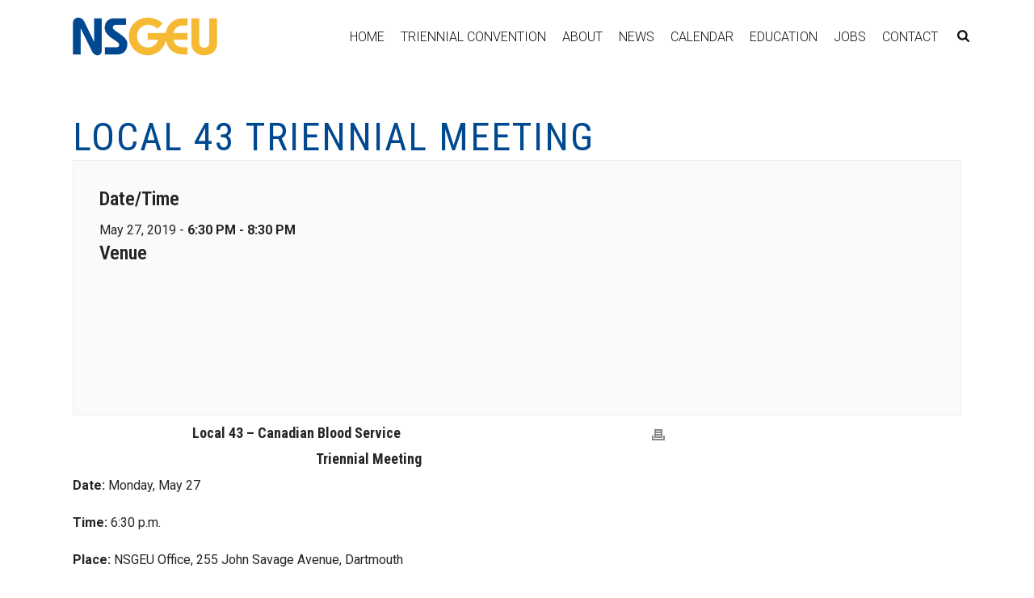

--- FILE ---
content_type: text/html; charset=UTF-8
request_url: https://nsgeu.ca/event/local-43-triennial-meeting-3-2/
body_size: 113468
content:
<!DOCTYPE html>
<html lang="en-CA" >
<head>
    
<meta charset="UTF-8" />
<meta name="viewport" content="width=device-width, initial-scale=1.0, minimum-scale=1.0, maximum-scale=1.0, user-scalable=0" />
<meta http-equiv="X-UA-Compatible" content="IE=edge,chrome=1" />
<meta name="format-detection" content="telephone=no">
<title>Local 43 Triennial Meeting &#8211; NSGEU</title>
<script type="text/javascript">var ajaxurl = "https://nsgeu.ca/wp-admin/admin-ajax.php"</script><meta name='robots' content='max-image-preview:large' />

		<style id="critical-path-css" type="text/css">
			body,html{width:100%;height:100%;margin:0;padding:0}.page-preloader{top:0;left:0;z-index:999;position:fixed;height:100%;width:100%;text-align:center}.preloader-preview-area{-webkit-animation-delay:-.2s;animation-delay:-.2s;top:50%;-webkit-transform:translateY(100%);-ms-transform:translateY(100%);transform:translateY(100%);margin-top:10px;max-height:calc(50% - 20px);opacity:1;width:100%;text-align:center;position:absolute}.preloader-logo{max-width:90%;top:50%;-webkit-transform:translateY(-100%);-ms-transform:translateY(-100%);transform:translateY(-100%);margin:-10px auto 0 auto;max-height:calc(50% - 20px);opacity:1;position:relative}.ball-pulse>div{width:15px;height:15px;border-radius:100%;margin:2px;-webkit-animation-fill-mode:both;animation-fill-mode:both;display:inline-block;-webkit-animation:ball-pulse .75s infinite cubic-bezier(.2,.68,.18,1.08);animation:ball-pulse .75s infinite cubic-bezier(.2,.68,.18,1.08)}.ball-pulse>div:nth-child(1){-webkit-animation-delay:-.36s;animation-delay:-.36s}.ball-pulse>div:nth-child(2){-webkit-animation-delay:-.24s;animation-delay:-.24s}.ball-pulse>div:nth-child(3){-webkit-animation-delay:-.12s;animation-delay:-.12s}@-webkit-keyframes ball-pulse{0%{-webkit-transform:scale(1);transform:scale(1);opacity:1}45%{-webkit-transform:scale(.1);transform:scale(.1);opacity:.7}80%{-webkit-transform:scale(1);transform:scale(1);opacity:1}}@keyframes ball-pulse{0%{-webkit-transform:scale(1);transform:scale(1);opacity:1}45%{-webkit-transform:scale(.1);transform:scale(.1);opacity:.7}80%{-webkit-transform:scale(1);transform:scale(1);opacity:1}}.ball-clip-rotate-pulse{position:relative;-webkit-transform:translateY(-15px) translateX(-10px);-ms-transform:translateY(-15px) translateX(-10px);transform:translateY(-15px) translateX(-10px);display:inline-block}.ball-clip-rotate-pulse>div{-webkit-animation-fill-mode:both;animation-fill-mode:both;position:absolute;top:0;left:0;border-radius:100%}.ball-clip-rotate-pulse>div:first-child{height:36px;width:36px;top:7px;left:-7px;-webkit-animation:ball-clip-rotate-pulse-scale 1s 0s cubic-bezier(.09,.57,.49,.9) infinite;animation:ball-clip-rotate-pulse-scale 1s 0s cubic-bezier(.09,.57,.49,.9) infinite}.ball-clip-rotate-pulse>div:last-child{position:absolute;width:50px;height:50px;left:-16px;top:-2px;background:0 0;border:2px solid;-webkit-animation:ball-clip-rotate-pulse-rotate 1s 0s cubic-bezier(.09,.57,.49,.9) infinite;animation:ball-clip-rotate-pulse-rotate 1s 0s cubic-bezier(.09,.57,.49,.9) infinite;-webkit-animation-duration:1s;animation-duration:1s}@-webkit-keyframes ball-clip-rotate-pulse-rotate{0%{-webkit-transform:rotate(0) scale(1);transform:rotate(0) scale(1)}50%{-webkit-transform:rotate(180deg) scale(.6);transform:rotate(180deg) scale(.6)}100%{-webkit-transform:rotate(360deg) scale(1);transform:rotate(360deg) scale(1)}}@keyframes ball-clip-rotate-pulse-rotate{0%{-webkit-transform:rotate(0) scale(1);transform:rotate(0) scale(1)}50%{-webkit-transform:rotate(180deg) scale(.6);transform:rotate(180deg) scale(.6)}100%{-webkit-transform:rotate(360deg) scale(1);transform:rotate(360deg) scale(1)}}@-webkit-keyframes ball-clip-rotate-pulse-scale{30%{-webkit-transform:scale(.3);transform:scale(.3)}100%{-webkit-transform:scale(1);transform:scale(1)}}@keyframes ball-clip-rotate-pulse-scale{30%{-webkit-transform:scale(.3);transform:scale(.3)}100%{-webkit-transform:scale(1);transform:scale(1)}}@-webkit-keyframes square-spin{25%{-webkit-transform:perspective(100px) rotateX(180deg) rotateY(0);transform:perspective(100px) rotateX(180deg) rotateY(0)}50%{-webkit-transform:perspective(100px) rotateX(180deg) rotateY(180deg);transform:perspective(100px) rotateX(180deg) rotateY(180deg)}75%{-webkit-transform:perspective(100px) rotateX(0) rotateY(180deg);transform:perspective(100px) rotateX(0) rotateY(180deg)}100%{-webkit-transform:perspective(100px) rotateX(0) rotateY(0);transform:perspective(100px) rotateX(0) rotateY(0)}}@keyframes square-spin{25%{-webkit-transform:perspective(100px) rotateX(180deg) rotateY(0);transform:perspective(100px) rotateX(180deg) rotateY(0)}50%{-webkit-transform:perspective(100px) rotateX(180deg) rotateY(180deg);transform:perspective(100px) rotateX(180deg) rotateY(180deg)}75%{-webkit-transform:perspective(100px) rotateX(0) rotateY(180deg);transform:perspective(100px) rotateX(0) rotateY(180deg)}100%{-webkit-transform:perspective(100px) rotateX(0) rotateY(0);transform:perspective(100px) rotateX(0) rotateY(0)}}.square-spin{display:inline-block}.square-spin>div{-webkit-animation-fill-mode:both;animation-fill-mode:both;width:50px;height:50px;-webkit-animation:square-spin 3s 0s cubic-bezier(.09,.57,.49,.9) infinite;animation:square-spin 3s 0s cubic-bezier(.09,.57,.49,.9) infinite}.cube-transition{position:relative;-webkit-transform:translate(-25px,-25px);-ms-transform:translate(-25px,-25px);transform:translate(-25px,-25px);display:inline-block}.cube-transition>div{-webkit-animation-fill-mode:both;animation-fill-mode:both;width:15px;height:15px;position:absolute;top:-5px;left:-5px;-webkit-animation:cube-transition 1.6s 0s infinite ease-in-out;animation:cube-transition 1.6s 0s infinite ease-in-out}.cube-transition>div:last-child{-webkit-animation-delay:-.8s;animation-delay:-.8s}@-webkit-keyframes cube-transition{25%{-webkit-transform:translateX(50px) scale(.5) rotate(-90deg);transform:translateX(50px) scale(.5) rotate(-90deg)}50%{-webkit-transform:translate(50px,50px) rotate(-180deg);transform:translate(50px,50px) rotate(-180deg)}75%{-webkit-transform:translateY(50px) scale(.5) rotate(-270deg);transform:translateY(50px) scale(.5) rotate(-270deg)}100%{-webkit-transform:rotate(-360deg);transform:rotate(-360deg)}}@keyframes cube-transition{25%{-webkit-transform:translateX(50px) scale(.5) rotate(-90deg);transform:translateX(50px) scale(.5) rotate(-90deg)}50%{-webkit-transform:translate(50px,50px) rotate(-180deg);transform:translate(50px,50px) rotate(-180deg)}75%{-webkit-transform:translateY(50px) scale(.5) rotate(-270deg);transform:translateY(50px) scale(.5) rotate(-270deg)}100%{-webkit-transform:rotate(-360deg);transform:rotate(-360deg)}}.ball-scale>div{border-radius:100%;margin:2px;-webkit-animation-fill-mode:both;animation-fill-mode:both;display:inline-block;height:60px;width:60px;-webkit-animation:ball-scale 1s 0s ease-in-out infinite;animation:ball-scale 1s 0s ease-in-out infinite}@-webkit-keyframes ball-scale{0%{-webkit-transform:scale(0);transform:scale(0)}100%{-webkit-transform:scale(1);transform:scale(1);opacity:0}}@keyframes ball-scale{0%{-webkit-transform:scale(0);transform:scale(0)}100%{-webkit-transform:scale(1);transform:scale(1);opacity:0}}.line-scale>div{-webkit-animation-fill-mode:both;animation-fill-mode:both;display:inline-block;width:5px;height:50px;border-radius:2px;margin:2px}.line-scale>div:nth-child(1){-webkit-animation:line-scale 1s -.5s infinite cubic-bezier(.2,.68,.18,1.08);animation:line-scale 1s -.5s infinite cubic-bezier(.2,.68,.18,1.08)}.line-scale>div:nth-child(2){-webkit-animation:line-scale 1s -.4s infinite cubic-bezier(.2,.68,.18,1.08);animation:line-scale 1s -.4s infinite cubic-bezier(.2,.68,.18,1.08)}.line-scale>div:nth-child(3){-webkit-animation:line-scale 1s -.3s infinite cubic-bezier(.2,.68,.18,1.08);animation:line-scale 1s -.3s infinite cubic-bezier(.2,.68,.18,1.08)}.line-scale>div:nth-child(4){-webkit-animation:line-scale 1s -.2s infinite cubic-bezier(.2,.68,.18,1.08);animation:line-scale 1s -.2s infinite cubic-bezier(.2,.68,.18,1.08)}.line-scale>div:nth-child(5){-webkit-animation:line-scale 1s -.1s infinite cubic-bezier(.2,.68,.18,1.08);animation:line-scale 1s -.1s infinite cubic-bezier(.2,.68,.18,1.08)}@-webkit-keyframes line-scale{0%{-webkit-transform:scaley(1);transform:scaley(1)}50%{-webkit-transform:scaley(.4);transform:scaley(.4)}100%{-webkit-transform:scaley(1);transform:scaley(1)}}@keyframes line-scale{0%{-webkit-transform:scaley(1);transform:scaley(1)}50%{-webkit-transform:scaley(.4);transform:scaley(.4)}100%{-webkit-transform:scaley(1);transform:scaley(1)}}.ball-scale-multiple{position:relative;-webkit-transform:translateY(30px);-ms-transform:translateY(30px);transform:translateY(30px);display:inline-block}.ball-scale-multiple>div{border-radius:100%;-webkit-animation-fill-mode:both;animation-fill-mode:both;margin:2px;position:absolute;left:-30px;top:0;opacity:0;margin:0;width:50px;height:50px;-webkit-animation:ball-scale-multiple 1s 0s linear infinite;animation:ball-scale-multiple 1s 0s linear infinite}.ball-scale-multiple>div:nth-child(2){-webkit-animation-delay:-.2s;animation-delay:-.2s}.ball-scale-multiple>div:nth-child(3){-webkit-animation-delay:-.2s;animation-delay:-.2s}@-webkit-keyframes ball-scale-multiple{0%{-webkit-transform:scale(0);transform:scale(0);opacity:0}5%{opacity:1}100%{-webkit-transform:scale(1);transform:scale(1);opacity:0}}@keyframes ball-scale-multiple{0%{-webkit-transform:scale(0);transform:scale(0);opacity:0}5%{opacity:1}100%{-webkit-transform:scale(1);transform:scale(1);opacity:0}}.ball-pulse-sync{display:inline-block}.ball-pulse-sync>div{width:15px;height:15px;border-radius:100%;margin:2px;-webkit-animation-fill-mode:both;animation-fill-mode:both;display:inline-block}.ball-pulse-sync>div:nth-child(1){-webkit-animation:ball-pulse-sync .6s -.21s infinite ease-in-out;animation:ball-pulse-sync .6s -.21s infinite ease-in-out}.ball-pulse-sync>div:nth-child(2){-webkit-animation:ball-pulse-sync .6s -.14s infinite ease-in-out;animation:ball-pulse-sync .6s -.14s infinite ease-in-out}.ball-pulse-sync>div:nth-child(3){-webkit-animation:ball-pulse-sync .6s -70ms infinite ease-in-out;animation:ball-pulse-sync .6s -70ms infinite ease-in-out}@-webkit-keyframes ball-pulse-sync{33%{-webkit-transform:translateY(10px);transform:translateY(10px)}66%{-webkit-transform:translateY(-10px);transform:translateY(-10px)}100%{-webkit-transform:translateY(0);transform:translateY(0)}}@keyframes ball-pulse-sync{33%{-webkit-transform:translateY(10px);transform:translateY(10px)}66%{-webkit-transform:translateY(-10px);transform:translateY(-10px)}100%{-webkit-transform:translateY(0);transform:translateY(0)}}.transparent-circle{display:inline-block;border-top:.5em solid rgba(255,255,255,.2);border-right:.5em solid rgba(255,255,255,.2);border-bottom:.5em solid rgba(255,255,255,.2);border-left:.5em solid #fff;-webkit-transform:translateZ(0);transform:translateZ(0);-webkit-animation:transparent-circle 1.1s infinite linear;animation:transparent-circle 1.1s infinite linear;width:50px;height:50px;border-radius:50%}.transparent-circle:after{border-radius:50%;width:10em;height:10em}@-webkit-keyframes transparent-circle{0%{-webkit-transform:rotate(0);transform:rotate(0)}100%{-webkit-transform:rotate(360deg);transform:rotate(360deg)}}@keyframes transparent-circle{0%{-webkit-transform:rotate(0);transform:rotate(0)}100%{-webkit-transform:rotate(360deg);transform:rotate(360deg)}}.ball-spin-fade-loader{position:relative;top:-10px;left:-10px;display:inline-block}.ball-spin-fade-loader>div{width:15px;height:15px;border-radius:100%;margin:2px;-webkit-animation-fill-mode:both;animation-fill-mode:both;position:absolute;-webkit-animation:ball-spin-fade-loader 1s infinite linear;animation:ball-spin-fade-loader 1s infinite linear}.ball-spin-fade-loader>div:nth-child(1){top:25px;left:0;animation-delay:-.84s;-webkit-animation-delay:-.84s}.ball-spin-fade-loader>div:nth-child(2){top:17.05px;left:17.05px;animation-delay:-.72s;-webkit-animation-delay:-.72s}.ball-spin-fade-loader>div:nth-child(3){top:0;left:25px;animation-delay:-.6s;-webkit-animation-delay:-.6s}.ball-spin-fade-loader>div:nth-child(4){top:-17.05px;left:17.05px;animation-delay:-.48s;-webkit-animation-delay:-.48s}.ball-spin-fade-loader>div:nth-child(5){top:-25px;left:0;animation-delay:-.36s;-webkit-animation-delay:-.36s}.ball-spin-fade-loader>div:nth-child(6){top:-17.05px;left:-17.05px;animation-delay:-.24s;-webkit-animation-delay:-.24s}.ball-spin-fade-loader>div:nth-child(7){top:0;left:-25px;animation-delay:-.12s;-webkit-animation-delay:-.12s}.ball-spin-fade-loader>div:nth-child(8){top:17.05px;left:-17.05px;animation-delay:0s;-webkit-animation-delay:0s}@-webkit-keyframes ball-spin-fade-loader{50%{opacity:.3;-webkit-transform:scale(.4);transform:scale(.4)}100%{opacity:1;-webkit-transform:scale(1);transform:scale(1)}}@keyframes ball-spin-fade-loader{50%{opacity:.3;-webkit-transform:scale(.4);transform:scale(.4)}100%{opacity:1;-webkit-transform:scale(1);transform:scale(1)}}		</style>

		<link rel='dns-prefetch' href='//www.googletagmanager.com' />
<link rel="alternate" type="application/rss+xml" title="NSGEU &raquo; Feed" href="https://nsgeu.ca/feed/" />

<link rel="shortcut icon" href="/wp-content/uploads/2019/03/nsgeuware.ico"  />
<link rel="apple-touch-icon-precomposed" href="/wp-content/uploads/2019/03/logo.png">
<link rel="apple-touch-icon-precomposed" sizes="114x114" href="/wp-content/uploads/2019/03/logo2x.png">
<link rel="apple-touch-icon-precomposed" sizes="72x72" href="/wp-content/uploads/2019/03/logo.png">
<link rel="apple-touch-icon-precomposed" sizes="144x144" href="/wp-content/uploads/2019/03/logo2x.png">
<script type="text/javascript">
window.abb = {};
php = {};
window.PHP = {};
PHP.ajax = "https://nsgeu.ca/wp-admin/admin-ajax.php";PHP.wp_p_id = "18959";var mk_header_parallax, mk_banner_parallax, mk_page_parallax, mk_footer_parallax, mk_body_parallax;
var mk_images_dir = "https://nsgeu.ca/wp-content/themes/jupiter/assets/images",
mk_theme_js_path = "https://nsgeu.ca/wp-content/themes/jupiter/assets/js",
mk_theme_dir = "https://nsgeu.ca/wp-content/themes/jupiter",
mk_captcha_placeholder = "Enter Captcha",
mk_captcha_invalid_txt = "Invalid. Try again.",
mk_captcha_correct_txt = "Captcha correct.",
mk_responsive_nav_width = 1023,
mk_vertical_header_back = "Back",
mk_vertical_header_anim = "1",
mk_check_rtl = true,
mk_grid_width = 1140,
mk_ajax_search_option = "fullscreen_search",
mk_preloader_bg_color = "#fff",
mk_accent_color = "#004990",
mk_go_to_top =  "true",
mk_smooth_scroll =  "true",
mk_preloader_bar_color = "#004990",
mk_preloader_logo = "";
var mk_header_parallax = false,
mk_banner_parallax = false,
mk_footer_parallax = false,
mk_body_parallax = false,
mk_no_more_posts = "No More Posts",
mk_typekit_id   = "zgg5qri",
mk_google_fonts = ["Roboto:100italic,200italic,300italic,400italic,500italic,600italic,700italic,800italic,900italic,100,200,300,400,500,600,700,800,900","Roboto Condensed:100italic,200italic,300italic,400italic,500italic,600italic,700italic,800italic,900italic,100,200,300,400,500,600,700,800,900"],
mk_global_lazyload = true;
</script>
<link rel='stylesheet' id='dashicons-css' href='https://nsgeu.ca/wp-includes/css/dashicons.min.css?ver=6.2.7' type='text/css' media='all' />
<link rel='stylesheet' id='menu-icon-font-awesome-css' href='https://nsgeu.ca/wp-content/plugins/menu-icons/css/fontawesome/css/all.min.css?ver=5.15.4' type='text/css' media='all' />
<link rel='stylesheet' id='menu-icons-extra-css' href='https://nsgeu.ca/wp-content/plugins/menu-icons/css/extra.min.css?ver=0.13.5' type='text/css' media='all' />
<link rel='stylesheet' id='menu-image-css' href='https://nsgeu.ca/wp-content/plugins/MembersPortal2.0/extensions/events-plugin/includes/lib/menuimage/menu-image.css?ver=1.1' type='text/css' media='all' />
<link rel='stylesheet' id='user-style-css' href='https://nsgeu.ca/wp-content/plugins/MembersPortal2.0/extensions/events-plugin/assets/css/user.style.css' type='text/css' media='all' />
<link rel='stylesheet' id='google_icons-css' href='https://nsgeu.ca/wp-content/plugins/MembersPortal2.0/assets/css/Google-Fonts/google-icon-font.css?ver=6.2.7' type='text/css' media='all' />
<link rel='stylesheet' id='mp_main_styles-css' href='https://nsgeu.ca/wp-content/plugins/MembersPortal2.0/assets/css/member-portal.css?ver=6.2.7' type='text/css' media='all' />
<link rel='stylesheet' id='mp_button_styles-css' href='https://nsgeu.ca/wp-content/plugins/MembersPortal2.0/assets/css/mp-buttons.css?ver=6.2.7' type='text/css' media='all' />
<link rel='stylesheet' id='mp_message_styles-css' href='https://nsgeu.ca/wp-content/plugins/MembersPortal2.0/assets/css/mp-messages.css?ver=6.2.7' type='text/css' media='all' />
<link rel='stylesheet' id='mp_pikaday_style-css' href='https://nsgeu.ca/wp-content/plugins/MembersPortal2.0/assets/js/Plugins/Pikaday/pikaday.css?ver=6.2.7' type='text/css' media='all' />
<link rel='stylesheet' id='mp_toastr_styles-css' href='https://nsgeu.ca/wp-content/plugins/MembersPortal2.0/assets/js/Plugins/Toastr/toastr.min.css?ver=6.2.7' type='text/css' media='all' />
<link rel='stylesheet' id='mp_select2_styles-css' href='https://nsgeu.ca/wp-content/plugins/MembersPortal2.0/assets/js/Plugins/Select2/select2.min.css?ver=6.2.7' type='text/css' media='all' />
<link rel='stylesheet' id='mp_custom_elements_styles-css' href='https://nsgeu.ca/wp-content/plugins/MembersPortal2.0/assets/css/mp-custom-elements.css?ver=6.2.7' type='text/css' media='all' />
<link rel='stylesheet' id='contact-form-7-css' href='https://nsgeu.ca/wp-content/plugins/contact-form-7/includes/css/styles.css?ver=5.7.6' type='text/css' media='all' />
<link rel='stylesheet' id='widgetopts-styles-css' href='https://nsgeu.ca/wp-content/plugins/widget-options/assets/css/widget-options.css' type='text/css' media='all' />
<link rel='stylesheet' id='jupiter-um-owl-carousel-css' href='https://nsgeu.ca/wp-content/themes/jupiter-child/dist/owl-carousel/assets/owl.carousel.min.css?ver=6.2.7' type='text/css' media='all' />
<link rel='stylesheet' id='jupiter-um-owl-carousel-theme-css' href='https://nsgeu.ca/wp-content/themes/jupiter-child/dist/owl-carousel/assets/owl.theme.default.min.css?ver=6.2.7' type='text/css' media='all' />
<link rel='stylesheet' id='jupiter-um-style-css' href='https://nsgeu.ca/wp-content/themes/jupiter-child/css/style.css?ver=6.2.7' type='text/css' media='all' />
<link rel='stylesheet' id='theme-styles-css' href='https://nsgeu.ca/wp-content/themes/jupiter/assets/stylesheet/min/full-styles.css?ver=6.2.7' type='text/css' media='all' />
<style id='theme-styles-inline-css' type='text/css'>
body { background-color:#fff; } .mk-header { background-color:#004990;background-size:cover;-webkit-background-size:cover;-moz-background-size:cover; } .mk-header-bg { background-color:#fff; } .mk-classic-nav-bg { background-color:#fff; } .master-holder-bg { background-color:#fff; } #mk-footer { background-color:#555555; } #mk-boxed-layout { -webkit-box-shadow:0 0 px rgba(0, 0, 0, ); -moz-box-shadow:0 0 px rgba(0, 0, 0, ); box-shadow:0 0 px rgba(0, 0, 0, ); } .mk-news-tab .mk-tabs-tabs .is-active a, .mk-fancy-title.pattern-style span, .mk-fancy-title.pattern-style.color-gradient span:after, .page-bg-color { background-color:#fff; } .page-title { font-size:20px; color:#ffffff; text-transform:uppercase; font-weight:400; letter-spacing:2px; } .page-subtitle { font-size:14px; line-height:100%; color:#ffffff; font-size:14px; text-transform:none; } .mk-header { border-bottom:1px solid #004990; } .header-style-1 .mk-header-padding-wrapper, .header-style-2 .mk-header-padding-wrapper, .header-style-3 .mk-header-padding-wrapper { padding-top:91px; } @font-face { font-family:'star'; src:url('https://nsgeu.ca/wp-content/themes/jupiter/assets/stylesheet/fonts/star/font.eot'); src:url('https://nsgeu.ca/wp-content/themes/jupiter/assets/stylesheet/fonts/star/font.eot?#iefix') format('embedded-opentype'), url('https://nsgeu.ca/wp-content/themes/jupiter/assets/stylesheet/fonts/star/font.woff') format('woff'), url('https://nsgeu.ca/wp-content/themes/jupiter/assets/stylesheet/fonts/star/font.ttf') format('truetype'), url('https://nsgeu.ca/wp-content/themes/jupiter/assets/stylesheet/fonts/star/font.svg#star') format('svg'); font-weight:normal; font-style:normal; } @font-face { font-family:'WooCommerce'; src:url('https://nsgeu.ca/wp-content/themes/jupiter/assets/stylesheet/fonts/woocommerce/font.eot'); src:url('https://nsgeu.ca/wp-content/themes/jupiter/assets/stylesheet/fonts/woocommerce/font.eot?#iefix') format('embedded-opentype'), url('https://nsgeu.ca/wp-content/themes/jupiter/assets/stylesheet/fonts/woocommerce/font.woff') format('woff'), url('https://nsgeu.ca/wp-content/themes/jupiter/assets/stylesheet/fonts/woocommerce/font.ttf') format('truetype'), url('https://nsgeu.ca/wp-content/themes/jupiter/assets/stylesheet/fonts/woocommerce/font.svg#WooCommerce') format('svg'); font-weight:normal; font-style:normal; }.owl-item a svg { display:block; margin:0 auto; } a.grassblade_launch_link { background:#f6b934; padding:10px 20px; display:inline-block; font-size:1.25em; border-radius:5px; } a.grassblade_launch_link:hover { background:#004990; color:#FFF; } body .mk-go-top { bottom:85px; } body .mk-category-loop .caption { padding-left:10px; padding-right:10px; } body .mk-category-loop figure.item-holder { max-width:100%; min-height:200px; border:1px solid #ccc; } body .mk-category-loop .mk-loop-item .item-holder figcaption .item-title { font-size:1.25em; line-height:1.2em; } body .mk-category-loop .mk-loop-item .item-holder figcaption .item-desc { font-size:0.85em; line-height:1.1em; } body.archive .section-page-title .mk-page-title-box-title{ font-size:60px!important; line-height:60px!important; } body.archive .section-page-title .mk-page-title-box-subtitle{ font-size:30px!important; line-height:30px!important; } body.archive .local-sidebar-content { padding-top:15px; } body.archive .local-sidebar-content h2 { font-size:1.25em; text-transform:none; padding-bottom:5px; } .tax-local_category .mk-blog-thumbnail-item.content-align-right .item-wrapper { padding:0 10px; } .mk-css-icon-menu { display:block; } .mp-nav-list .menu-container .sub-menu a { padding:0; } body .home-slider .ms-thumb-frame-selected polygon { fill:#F6B934!important; } body .page-title-introduce .row-about { position:relative; } body .page-title-introduce .row-about .menu .menu-item.current-menu-ancestor a svg rect, body .page-title-introduce .row-about .menu .menu-item.current_page_item a svg rect, body .page-title-introduce .row-about .menu .menu-item.current-menu-ancestor a svg polygon, body .page-title-introduce .row-about .menu .menu-item.current_page_item a svg polygon, body .page-title-introduce .row-about .menu .menu-item a:hover svg rect, body .page-title-introduce .row-about .menu .menu-item a:hover svg polygon { fill:#F6B934!important; } body .menu .nsgeu-menu a img, body .menu .menu-item a img { height:4em; } body #theme-page .menu-secondary .widget_nav_menu .menu .menu-item.current-menu-item svg path { fill:#004990!important; } body .header-logo a img { max-height:70%; } body #mk-footer .footer-wrapper { padding:0; } body.page #theme-page .menu-secondary .widget_nav_menu .menu .owl-prev, body.page #theme-page .menu-secondary .widget_nav_menu .menu .owl-next { top:30%; } body.page #theme-page .menu-secondary .widget_nav_menu .menu .owl-prev { left:-30px; } body.page #theme-page .menu-secondary .widget_nav_menu .menu .owl-next { right:-30px; } body .owl-carousel a:hover {color:#F6B934;} body #mk-footer .widget_nav_menu ul li a { padding:2px; } #theme-page svg .a { opacity:1; } body .main-nav-side-search { margin-right:10px; } #theme-page h2.dark-bg strong{color:#FFF;} #members-portal-container .main-page { margin:0; } #theme-page .wpcf7-date { width:100%; margin-bottom:15px; font-size:13px; color:#767676; padding:8px 12px; background-color:#fdfdfd; border:1px solid #e3e3e3; outline:0; box-sizing:border-box; } @media all and (max-width:1440px){ body.archive #theme-page .category-display-title .category-display-inner h1 { font-size:50px; } } @media all and (max-width:1024px){ body.archive #theme-page .category-display-title .category-display-inner h1 { font-size:40px; padding:5px 10px; } .page-title-introduce .mk-page-title-box-content { padding-left:25px; padding-right:25px; } } @media all and (max-width:768px){ body.home #theme-page .home-slider .ms-layer h2 { font-size:22px; } body.archive #theme-page .category-display-title { position:relative; display:block; } body.archive #theme-page .category-display-title .category-display-inner h1 { -webkit-transform:initial; -moz-transform:initial; -ms-transform:initial; -o-transform:initial; transform:initial; } body.page #theme-page .section-page-title h1 { font-size:3em; line-height:1.5em; } body .widget_social_networks .align-left { text-align:center; } body #mk-footer .footer-wrapper .mk-padding-wrapper > .mk-col-1-2 { clear:left; } body #mk-footer .footer-wrapper .mk-col-1-2 .mk-col-1-2 { width:50%!important; float:left; font-size:0.75em; text-align:left; } body #mk-footer .footer-wrapper .mk-col-1-2 .mk-col-1-2 .textwidget img {max-width:50%;} body #mk-footer .widget_nav_menu ul li a, #mk-footer .widget-sub-navigation ul li, #mk-footer .widget_nav_menu ul li { line-height:1em; } } @media all and (max-width:600px){ body .master-holder h2 {font-size:1.25em;} .menu-secondary-top .owl-prev span, .menu-secondary-top .owl-next span { color:#FFF; font-size:2.5em; } .menu-secondary-top .owl-prev, .menu-secondary-top .owl-next { position:absolute; top:30%; } .menu-secondary-top .owl-prev { left:10px; } .menu-secondary-top .owl-next { right:10px; } } @media all and (max-width:425px){ body .mk-category-loop .mk-loop-item .item-holder figcaption .item-title { font-size:1em; line-height:1em; font-weight:900; } body .mk-category-loop .mk-loop-item .item-holder figcaption .item-desc { font-size:0.85em; line-height:1em; } body #theme-page .section-page-title .mk-page-title-box-subtitle { line-height:1em; } body.page .page-title-introduce .section-page-title { height:350px!important; } body.page .page-title-introduce .row-about {padding:5px 0;} body.page .page-title-introduce .row-about .menu .menu-item a {padding:3px 5px;} body.page .page-title-introduce .row-about .menu .menu-item a svg {height:3em;max-width:100%;} body.page #theme-page .menu-secondary .widget_nav_menu .menu .menu-item a { padding:10px 5px; } body.page #theme-page .menu-secondary .widget_nav_menu .menu .menu-item a svg { height:3em; max-width:100%; } body.page #theme-page .section-page-title h1 { font-size:1.5em!important; line-height:1.15em; } body.page #theme-page h2.section-title { font-size:1.5em; text-align:left!important; } body #theme-page .menu-secondary .widget_nav_menu .menu .menu-item a { font-size:.85em; line-height:1.25em; } body.page #theme-page .menu-secondary .widget_nav_menu .menu .owl-prev span, body.page #theme-page .menu-secondary .widget_nav_menu .menu .owl-next span { font-size:3em; } body #sub-footer { padding:10px; } } #portal_posts a { color:#000000; text-decoration:underline; text-decoration-color:#f6b934; } .resolutions-tutorial li a{ color:#000000; text-decoration:underline; text-decoration-color:#0074e5; } .theme-content p a { color:#000000; text-decoration:underline; text-decoration-color:#0074e5; } .theme-content li a { color:#000000; text-decoration:underline; text-decoration-color:#0074e5; } article.um_ev_event .post-date {display:none;}
</style>
<link rel='stylesheet' id='dtpicker-css' href='https://nsgeu.ca/wp-content/plugins/date-time-picker-field/assets/js/vendor/datetimepicker/jquery.datetimepicker.min.css?ver=6.2.7' type='text/css' media='all' />
<link rel='stylesheet' id='theme-options-css' href='https://nsgeu.ca/wp-content/uploads/mk_assets/theme-options-production.css?ver=1769178010' type='text/css' media='all' />
<link rel='stylesheet' id='ms-main-css' href='https://nsgeu.ca/wp-content/plugins/masterslider/public/assets/css/masterslider.main.css?ver=3.1.3' type='text/css' media='all' />
<link rel='stylesheet' id='ms-custom-css' href='https://nsgeu.ca/wp-content/uploads/masterslider/custom.css?ver=18.8' type='text/css' media='all' />
<link rel='stylesheet' id='jquery-ui-smoothness-css' href='https://nsgeu.ca/wp-content/plugins/contact-form-7/includes/js/jquery-ui/themes/smoothness/jquery-ui.min.css?ver=1.12.1' type='text/css' media='screen' />
<link rel='stylesheet' id='mk-style-css' href='https://nsgeu.ca/wp-content/themes/jupiter-child/style.css?ver=6.2.7' type='text/css' media='all' />
<link rel='stylesheet' id='sti-style-css' href='https://nsgeu.ca/wp-content/plugins/share-this-image/assets/css/sti.min.css?ver=1.78' type='text/css' media='all' />
<style id='rocket-lazyload-inline-css' type='text/css'>
.rll-youtube-player{position:relative;padding-bottom:56.23%;height:0;overflow:hidden;max-width:100%;}.rll-youtube-player iframe{position:absolute;top:0;left:0;width:100%;height:100%;z-index:100;background:0 0}.rll-youtube-player img{bottom:0;display:block;left:0;margin:auto;max-width:100%;width:100%;position:absolute;right:0;top:0;border:none;height:auto;cursor:pointer;-webkit-transition:.4s all;-moz-transition:.4s all;transition:.4s all}.rll-youtube-player img:hover{-webkit-filter:brightness(75%)}.rll-youtube-player .play{height:72px;width:72px;left:50%;top:50%;margin-left:-36px;margin-top:-36px;position:absolute;background:url(https://nsgeu.ca/wp-content/plugins/rocket-lazy-load/assets/img/youtube.png) no-repeat;cursor:pointer}
</style>
<script type='text/javascript' src='https://nsgeu.ca/wp-content/plugins/enable-jquery-migrate-helper/js/jquery/jquery-1.12.4-wp.js?ver=1.12.4-wp' id='jquery-core-js'></script>
<script type='text/javascript' src='https://nsgeu.ca/wp-content/plugins/enable-jquery-migrate-helper/js/jquery-migrate/jquery-migrate-1.4.1-wp.js?ver=1.4.1-wp' id='jquery-migrate-js'></script>
<script type='text/javascript' id='wp-statistics-tracker-js-extra'>
/* <![CDATA[ */
var WP_Statistics_Tracker_Object = {"hitRequestUrl":"https:\/\/nsgeu.ca\/wp-json\/wp-statistics\/v2\/hit?wp_statistics_hit_rest=yes&track_all=1&current_page_type=post_type_um_ev_event&current_page_id=18959&search_query&page_uri=L2V2ZW50L2xvY2FsLTQzLXRyaWVubmlhbC1tZWV0aW5nLTMtMi8","keepOnlineRequestUrl":"https:\/\/nsgeu.ca\/wp-json\/wp-statistics\/v2\/online?wp_statistics_hit_rest=yes&track_all=1&current_page_type=post_type_um_ev_event&current_page_id=18959&search_query&page_uri=L2V2ZW50L2xvY2FsLTQzLXRyaWVubmlhbC1tZWV0aW5nLTMtMi8","option":{"dntEnabled":"","cacheCompatibility":"1"}};
/* ]]> */
</script>
<script type='text/javascript' src='https://nsgeu.ca/wp-content/plugins/wp-statistics/assets/js/tracker.js?ver=6.2.7' id='wp-statistics-tracker-js'></script>
<script type='text/javascript' src='https://nsgeu.ca/wp-content/themes/jupiter/assets/js/plugins/wp-enqueue/min/webfontloader.js?ver=6.2.7' id='mk-webfontloader-js'></script>
<script type='text/javascript' src='https://nsgeu.ca/wp-content/themes/jupiter/assets/js/plugins/wp-enqueue/min/webfontloader-init.js?ver=6.2.7' id='mk-webfontloader-init-js'></script>

<!-- Google Analytics snippet added by Site Kit -->
<script type='text/javascript' src='https://www.googletagmanager.com/gtag/js?id=GT-57V7KM9' id='google_gtagjs-js' async></script>
<script type='text/javascript' id='google_gtagjs-js-after'>
window.dataLayer = window.dataLayer || [];function gtag(){dataLayer.push(arguments);}
gtag('set', 'linker', {"domains":["nsgeu.ca"]} );
gtag("js", new Date());
gtag("set", "developer_id.dZTNiMT", true);
gtag("config", "GT-57V7KM9");
</script>

<!-- End Google Analytics snippet added by Site Kit -->
<link rel="https://api.w.org/" href="https://nsgeu.ca/wp-json/" /><link rel="EditURI" type="application/rsd+xml" title="RSD" href="https://nsgeu.ca/xmlrpc.php?rsd" />
<link rel="wlwmanifest" type="application/wlwmanifest+xml" href="https://nsgeu.ca/wp-includes/wlwmanifest.xml" />
<meta name="generator" content="WordPress 6.2.7" />
<link rel="canonical" href="https://nsgeu.ca/event/local-43-triennial-meeting-3-2/" />
<link rel='shortlink' href='https://nsgeu.ca/?p=18959' />
<link rel="alternate" type="application/json+oembed" href="https://nsgeu.ca/wp-json/oembed/1.0/embed?url=https%3A%2F%2Fnsgeu.ca%2Fevent%2Flocal-43-triennial-meeting-3-2%2F" />
<link rel="alternate" type="text/xml+oembed" href="https://nsgeu.ca/wp-json/oembed/1.0/embed?url=https%3A%2F%2Fnsgeu.ca%2Fevent%2Flocal-43-triennial-meeting-3-2%2F&#038;format=xml" />
<meta name="generator" content="Site Kit by Google 1.107.0" /><script>var ms_grabbing_curosr='https://nsgeu.ca/wp-content/plugins/masterslider/public/assets/css/common/grabbing.cur',ms_grab_curosr='https://nsgeu.ca/wp-content/plugins/masterslider/public/assets/css/common/grab.cur';</script>
<meta name="generator" content="MasterSlider 3.1.3 - Responsive Touch Image Slider" />
<!-- Analytics by WP Statistics v14.1.2 - https://wp-statistics.com/ -->
<meta property="og:site_name" content="NSGEU"/>
<meta property="og:image" content="https://nsgeu.ca/wp-content/uploads/2019/06/image-archive.png"/>
<meta property="og:url" content="https://nsgeu.ca/event/local-43-triennial-meeting-3-2/"/>
<meta property="og:title" content="Local 43 Triennial Meeting"/>
<meta property="og:description" content="Local 43 - Canadian Blood Service Triennial Meeting Date: Monday, May 27 Time: 6:30 p.m. Place: NSGEU Office, 255 John&hellip;"/>
<meta property="og:type" content="article"/>
<script> var isTest = false; </script>
<style id="js-media-query-css">.mk-event-countdown-ul:media(max-width:750px) li{width:90%;display:block;margin:0 auto 15px}.mk-process-steps:media(max-width:960px) ul:before{display:none!important}.mk-process-steps:media(max-width:960px) li{margin-bottom:30px!important;width:100%!important;text-align:center}</style><meta itemprop="author" content="" /><meta itemprop="datePublished" content="May 3, 2019" /><meta itemprop="dateModified" content="November 21, 2019" /><meta itemprop="publisher" content="NSGEU" /><meta name="generator" content="Powered by Visual Composer - drag and drop page builder for WordPress."/>
<!--[if lte IE 9]><link rel="stylesheet" type="text/css" href="https://nsgeu.ca/wp-content/plugins/js_composer_theme/assets/css/vc_lte_ie9.min.css" media="screen"><![endif]--><noscript><style>.lazyload[data-src]{display:none !important;}</style></noscript><style>.lazyload{background-image:none !important;}.lazyload:before{background-image:none !important;}</style>		<style type="text/css" id="wp-custom-css">
			#menu-about-1 {
	background-color: #555555;
}

element.style {
    /* background-image: url(https://nsgeu.ca/wp-content/uploads/2019/03/about-us.jpg); */
    visibility: hidden;
    height: 0px;
}

body .page-title-introduce .row-about .menu .menu-item {
	line-height:20px;
	font-size: 14px;
}

body .page-title-introduce .row-about .menu .menu-item :hover{
	line-height:20px;
	font-size: 14px;
	color: #F6B934;
}

body .page-title-introduce .row-about .menu .menu-item.current-menu-ancestor a, body .page-title-introduce .row-about .menu .menu-item.current_page_item a {
    background: transparent;
    font-weight: 700;
    color: #F6B934;
}

body #theme-page .menu-secondary .widget_nav_menu .menu .menu-item a {
	line-height:20px;
	font-size: 14px;
}
		</style>
		<meta name="generator" content="Union Marketing - Jupiter Child Theme " />
<noscript><style type="text/css"> .wpb_animate_when_almost_visible { opacity: 1; }</style></noscript><noscript><style id="rocket-lazyload-nojs-css">.rll-youtube-player, [data-lazy-src]{display:none !important;}</style></noscript><style id="wpforms-css-vars-root">
				:root {
					--wpforms-field-border-radius: 3px;
--wpforms-field-background-color: #ffffff;
--wpforms-field-border-color: rgba( 0, 0, 0, 0.25 );
--wpforms-field-text-color: rgba( 0, 0, 0, 0.7 );
--wpforms-label-color: rgba( 0, 0, 0, 0.85 );
--wpforms-label-sublabel-color: rgba( 0, 0, 0, 0.55 );
--wpforms-label-error-color: #d63637;
--wpforms-button-border-radius: 3px;
--wpforms-button-background-color: #066aab;
--wpforms-button-text-color: #ffffff;
--wpforms-field-size-input-height: 43px;
--wpforms-field-size-input-spacing: 15px;
--wpforms-field-size-font-size: 16px;
--wpforms-field-size-line-height: 19px;
--wpforms-field-size-padding-h: 14px;
--wpforms-field-size-checkbox-size: 16px;
--wpforms-field-size-sublabel-spacing: 5px;
--wpforms-field-size-icon-size: 1;
--wpforms-label-size-font-size: 16px;
--wpforms-label-size-line-height: 19px;
--wpforms-label-size-sublabel-font-size: 14px;
--wpforms-label-size-sublabel-line-height: 17px;
--wpforms-button-size-font-size: 17px;
--wpforms-button-size-height: 41px;
--wpforms-button-size-padding-h: 15px;
--wpforms-button-size-margin-top: 10px;

				}
			</style></head>

<body class="um_ev_event-template-default single single-um_ev_event postid-18959 loading _masterslider _msp_version_3.1.3 um-mp wpb-js-composer js-comp-ver-5.1.1 vc_responsive" itemscope="itemscope" itemtype="https://schema.org/WebPage"  data-adminbar="0">

	
	<!-- Target for scroll anchors to achieve native browser bahaviour + possible enhancements like smooth scrolling -->
	<div id="top-of-page"></div>

		<div id="mk-boxed-layout">

			<div id="mk-theme-container" >

				 
    <header data-height='90'
                data-sticky-height='55'
                data-responsive-height='40'
                data-transparent-skin=''
                data-header-style='1'
                data-sticky-style='fixed'
                data-sticky-offset='header' id="mk-header-1" class="mk-header header-style-1 header-align-left  toolbar-false menu-hover-5 sticky-style-fixed mk-background-stretch boxed-header " role="banner" itemscope="itemscope" itemtype="https://schema.org/WPHeader" >
                    <div class="mk-header-holder">
                                <div class="mk-header-inner add-header-height">

                    <div class="mk-header-bg "></div>

                    
                                                <div class="mk-grid header-grid">
                    
                            <div class="mk-header-nav-container one-row-style menu-hover-style-5" role="navigation" itemscope="itemscope" itemtype="https://schema.org/SiteNavigationElement" >
                                <nav class="mk-main-navigation js-main-nav"><ul id="menu-primary" class="main-navigation-ul"><li id="menu-item-27782" class="menu-item menu-item-type-post_type menu-item-object-page menu-item-home no-mega-menu"><a class="menu-item-link js-smooth-scroll"  href="https://nsgeu.ca/">Home</a></li>
<li id="menu-item-17662" class="menu-item menu-item-type-post_type menu-item-object-page has-mega-menu"><a class="menu-item-link js-smooth-scroll"  href="https://nsgeu.ca/about/triennial-convention/">Triennial Convention</a></li>
<li id="menu-item-17475" class="menu-item menu-item-type-post_type menu-item-object-page menu-item-has-children no-mega-menu"><a class="menu-item-link js-smooth-scroll"  href="https://nsgeu.ca/about/">About</a>
<ul style="" class="sub-menu ">
	<li id="menu-item-19474" class="menu-item menu-item-type-post_type menu-item-object-page"><a class="menu-item-link js-smooth-scroll"  href="https://nsgeu.ca/member-forms/">Member Forms</a></li>
	<li id="menu-item-17660" class="menu-item menu-item-type-post_type menu-item-object-page menu-item-has-children"><a class="menu-item-link js-smooth-scroll"  href="https://nsgeu.ca/about/your-voice/">Your Voice</a><i class="menu-sub-level-arrow"><svg  class="mk-svg-icon" data-name="mk-icon-angle-right" data-cacheid="icon-6974e8b7a45cc" style=" height:16px; width: 5.7142857142857px; "  xmlns="http://www.w3.org/2000/svg" viewBox="0 0 640 1792"><path d="M595 960q0 13-10 23l-466 466q-10 10-23 10t-23-10l-50-50q-10-10-10-23t10-23l393-393-393-393q-10-10-10-23t10-23l50-50q10-10 23-10t23 10l466 466q10 10 10 23z"/></svg></i>
	<ul style="" class="sub-menu ">
		<li id="menu-item-17959" class="menu-item menu-item-type-post_type menu-item-object-page"><a class="menu-item-link js-smooth-scroll"  href="https://nsgeu.ca/about/your-voice/nsgeu-recognition-programs/">NSGEU Recognition Programs</a></li>
		<li id="menu-item-17670" class="menu-item menu-item-type-post_type menu-item-object-page"><a class="menu-item-link js-smooth-scroll"  href="https://nsgeu.ca/about/your-voice/your-rights/">Know Your Rights!</a></li>
		<li id="menu-item-17960" class="menu-item menu-item-type-post_type menu-item-object-page"><a class="menu-item-link js-smooth-scroll"  href="https://nsgeu.ca/about/your-voice/benefits-of-nsgeu-membership/">Become A Member</a></li>
		<li id="menu-item-17669" class="menu-item menu-item-type-post_type menu-item-object-page"><a class="menu-item-link js-smooth-scroll"  href="https://nsgeu.ca/about/your-voice/why-a-union/">Why a Union?</a></li>
	</ul>
</li>
	<li id="menu-item-17661" class="menu-item menu-item-type-post_type menu-item-object-page menu-item-has-children"><a class="menu-item-link js-smooth-scroll"  href="https://nsgeu.ca/about/how-nsgeu-works/">How NSGEU Works</a><i class="menu-sub-level-arrow"><svg  class="mk-svg-icon" data-name="mk-icon-angle-right" data-cacheid="icon-6974e8b7a5899" style=" height:16px; width: 5.7142857142857px; "  xmlns="http://www.w3.org/2000/svg" viewBox="0 0 640 1792"><path d="M595 960q0 13-10 23l-466 466q-10 10-23 10t-23-10l-50-50q-10-10-10-23t10-23l393-393-393-393q-10-10-10-23t10-23l50-50q10-10 23-10t23 10l466 466q10 10 10 23z"/></svg></i>
	<ul style="" class="sub-menu ">
		<li id="menu-item-17671" class="nsgeu-submenu menu-item menu-item-type-post_type menu-item-object-page"><a class="menu-item-link js-smooth-scroll"  href="https://nsgeu.ca/about/how-nsgeu-works/nsgeu-constitution-by-laws/">NSGEU Constitution &#038; By Laws</a></li>
		<li id="menu-item-17672" class="menu-item menu-item-type-post_type menu-item-object-page"><a class="menu-item-link js-smooth-scroll"  href="https://nsgeu.ca/about/how-nsgeu-works/affiliations/">Affiliations</a></li>
		<li id="menu-item-17673" class="menu-item menu-item-type-post_type menu-item-object-page"><a class="menu-item-link js-smooth-scroll"  href="https://nsgeu.ca/about/how-nsgeu-works/nsgeu-staff/">NSGEU Staff</a></li>
		<li id="menu-item-17674" class="menu-item menu-item-type-post_type menu-item-object-page"><a class="menu-item-link js-smooth-scroll"  href="https://nsgeu.ca/about/how-nsgeu-works/committees-of-the-board/">Committees of the Board</a></li>
		<li id="menu-item-17675" class="menu-item menu-item-type-post_type menu-item-object-page"><a class="menu-item-link js-smooth-scroll"  href="https://nsgeu.ca/about/how-nsgeu-works/nsgeu-regional-occupational-councils/">NSGEU Regional &#038; Occupational Councils</a></li>
		<li id="menu-item-17676" class="menu-item menu-item-type-post_type menu-item-object-page"><a class="menu-item-link js-smooth-scroll"  href="https://nsgeu.ca/about/how-nsgeu-works/nsgeu-triennial-convention/">Triennial Convention</a></li>
		<li id="menu-item-17677" class="menu-item menu-item-type-post_type menu-item-object-page"><a class="menu-item-link js-smooth-scroll"  href="https://nsgeu.ca/about/how-nsgeu-works/board-of-directors/">Board of Directors</a></li>
		<li id="menu-item-17678" class="menu-item menu-item-type-post_type menu-item-object-page"><a class="menu-item-link js-smooth-scroll"  href="https://nsgeu.ca/about/how-nsgeu-works/local-page/">List of Locals By Number</a></li>
	</ul>
</li>
	<li id="menu-item-17663" class="menu-item menu-item-type-post_type menu-item-object-page"><a class="menu-item-link js-smooth-scroll"  href="https://nsgeu.ca/join-now/">Join Now</a></li>
	<li id="menu-item-19367" class="menu-item menu-item-type-custom menu-item-object-custom"><a class="menu-item-link js-smooth-scroll"  href="https://nsgeu.ca/about/how-nsgeu-works/board-of-directors/">NSGEU Board of Directors</a></li>
	<li id="menu-item-17664" class="menu-item menu-item-type-post_type menu-item-object-page"><a class="menu-item-link js-smooth-scroll"  href="https://nsgeu.ca/nsgeu-executive/">NSGEU Executive</a></li>
	<li id="menu-item-17571" class="menu-item menu-item-type-post_type menu-item-object-page menu-item-has-children"><a class="menu-item-link js-smooth-scroll"  href="https://nsgeu.ca/health-safety/">Health &#038; Safety</a><i class="menu-sub-level-arrow"><svg  class="mk-svg-icon" data-name="mk-icon-angle-right" data-cacheid="icon-6974e8b7a82da" style=" height:16px; width: 5.7142857142857px; "  xmlns="http://www.w3.org/2000/svg" viewBox="0 0 640 1792"><path d="M595 960q0 13-10 23l-466 466q-10 10-23 10t-23-10l-50-50q-10-10-10-23t10-23l393-393-393-393q-10-10-10-23t10-23l50-50q10-10 23-10t23 10l466 466q10 10 10 23z"/></svg></i>
	<ul style="" class="sub-menu ">
		<li id="menu-item-17718" class="menu-item menu-item-type-post_type menu-item-object-page"><a class="menu-item-link js-smooth-scroll"  href="https://nsgeu.ca/health-safety/frequently-asked-ohs-questions/">Frequently Asked OH&#038;S Questions</a></li>
		<li id="menu-item-17719" class="menu-item menu-item-type-post_type menu-item-object-page"><a class="menu-item-link js-smooth-scroll"  href="https://nsgeu.ca/health-safety/occupational-health-safety/">OHS Training</a></li>
		<li id="menu-item-17723" class="menu-item menu-item-type-custom menu-item-object-custom menu-item-has-children"><a class="menu-item-link js-smooth-scroll"  href="#">Useful Links</a><i class="menu-sub-level-arrow"><svg  class="mk-svg-icon" data-name="mk-icon-angle-right" data-cacheid="icon-6974e8b7a8ed7" style=" height:16px; width: 5.7142857142857px; "  xmlns="http://www.w3.org/2000/svg" viewBox="0 0 640 1792"><path d="M595 960q0 13-10 23l-466 466q-10 10-23 10t-23-10l-50-50q-10-10-10-23t10-23l393-393-393-393q-10-10-10-23t10-23l50-50q10-10 23-10t23 10l466 466q10 10 10 23z"/></svg></i>
		<ul style="" class="sub-menu ">
			<li id="menu-item-17721" class="menu-item menu-item-type-post_type menu-item-object-page"><a class="menu-item-link js-smooth-scroll"  href="https://nsgeu.ca/health-safety/ohs-topics/">OHS Topics</a></li>
			<li id="menu-item-17722" class="menu-item menu-item-type-post_type menu-item-object-page"><a class="menu-item-link js-smooth-scroll"  href="https://nsgeu.ca/health-safety/standards-organisation/">Standards Organisation</a></li>
			<li id="menu-item-17720" class="menu-item menu-item-type-post_type menu-item-object-page"><a class="menu-item-link js-smooth-scroll"  href="https://nsgeu.ca/health-safety/other-sites/">Other Sites</a></li>
		</ul>
</li>
	</ul>
</li>
	<li id="menu-item-17706" class="menu-item menu-item-type-post_type menu-item-object-page"><a class="menu-item-link js-smooth-scroll"  href="https://nsgeu.ca/education/scholarships-bursaries-awards/">Scholarships, Bursaries, &#038; Awards</a></li>
</ul>
</li>
<li id="menu-item-17606" class="menu-item menu-item-type-custom menu-item-object-custom menu-item-has-children no-mega-menu"><a class="menu-item-link js-smooth-scroll"  href="#">News</a>
<ul style="" class="sub-menu ">
	<li id="menu-item-17554" class="menu-item menu-item-type-taxonomy menu-item-object-category"><a class="menu-item-link js-smooth-scroll"  href="https://nsgeu.ca/nsgeu_news/">NSGEU News</a></li>
	<li id="menu-item-17557" class="menu-item menu-item-type-taxonomy menu-item-object-category"><a class="menu-item-link js-smooth-scroll"  href="https://nsgeu.ca/labour_news/">Labour News</a></li>
	<li id="menu-item-17583" class="menu-item menu-item-type-taxonomy menu-item-object-category menu-item-has-children"><a class="menu-item-link js-smooth-scroll"  href="https://nsgeu.ca/campaigns/">Campaigns</a><i class="menu-sub-level-arrow"><svg  class="mk-svg-icon" data-name="mk-icon-angle-right" data-cacheid="icon-6974e8b7aac07" style=" height:16px; width: 5.7142857142857px; "  xmlns="http://www.w3.org/2000/svg" viewBox="0 0 640 1792"><path d="M595 960q0 13-10 23l-466 466q-10 10-23 10t-23-10l-50-50q-10-10-10-23t10-23l393-393-393-393q-10-10-10-23t10-23l50-50q10-10 23-10t23 10l466 466q10 10 10 23z"/></svg></i>
	<ul style="" class="sub-menu ">
		<li id="menu-item-26019" class="menu-item menu-item-type-post_type menu-item-object-page"><a class="menu-item-link js-smooth-scroll"  href="https://nsgeu.ca/support-ns-home-care/">Health Care: It Starts At Home</a></li>
		<li id="menu-item-22511" class="menu-item menu-item-type-post_type menu-item-object-page"><a class="menu-item-link js-smooth-scroll"  href="https://nsgeu.ca/pension-changes-protecting-your-pension/">Hands Off our PSSP!</a></li>
		<li id="menu-item-21729" class="menu-item menu-item-type-post_type menu-item-object-page"><a class="menu-item-link js-smooth-scroll"  href="https://nsgeu.ca/same-care-same-pay-support-our-lpns-campaign/">SAME CARE, SAME PAY: SUPPORT OUR LPNS CAMPAIGN</a></li>
		<li id="menu-item-21043" class="menu-item menu-item-type-post_type menu-item-object-page"><a class="menu-item-link js-smooth-scroll"  href="https://nsgeu.ca/stephen-mcneils-secret-hospital-scheme/">Stephen McNeil’s Secret Hospital Scheme</a></li>
		<li id="menu-item-17689" class="menu-item menu-item-type-post_type menu-item-object-page"><a class="menu-item-link js-smooth-scroll"  href="https://nsgeu.ca/news/campaigns/nsgeu-home-support-workers/">NSGEU Home Care Workers</a></li>
		<li id="menu-item-17690" class="menu-item menu-item-type-post_type menu-item-object-page"><a class="menu-item-link js-smooth-scroll"  href="https://nsgeu.ca/news/campaigns/keep-liquor-sales-public-campaign-page/">Keep Liquor Sales Public</a></li>
		<li id="menu-item-17691" class="menu-item menu-item-type-post_type menu-item-object-page"><a class="menu-item-link js-smooth-scroll"  href="https://nsgeu.ca/news/health-accord/how-can-i-help/">How Can I Help?</a></li>
	</ul>
</li>
	<li id="menu-item-17556" class="menu-item menu-item-type-taxonomy menu-item-object-category"><a class="menu-item-link js-smooth-scroll"  href="https://nsgeu.ca/media-releases/">Media Releases</a></li>
	<li id="menu-item-17692" class="menu-item menu-item-type-taxonomy menu-item-object-category"><a class="menu-item-link js-smooth-scroll"  href="https://nsgeu.ca/the-stand/">The Stand</a></li>
</ul>
</li>
<li id="menu-item-17569" class="menu-item menu-item-type-post_type menu-item-object-page no-mega-menu"><a class="menu-item-link js-smooth-scroll"  href="https://nsgeu.ca/calendar/">Calendar</a></li>
<li id="menu-item-30511" class="menu-item menu-item-type-custom menu-item-object-custom menu-item-has-children no-mega-menu"><a class="menu-item-link js-smooth-scroll"  href="#">Education</a>
<ul style="" class="sub-menu ">
	<li id="menu-item-20705" class="menu-item menu-item-type-post_type menu-item-object-page"><a class="menu-item-link js-smooth-scroll"  href="https://nsgeu.ca/nsgeu-education-courses-2/">NSGEU Education Courses</a></li>
	<li id="menu-item-20152" class="menu-item menu-item-type-post_type menu-item-object-page"><a class="menu-item-link js-smooth-scroll"  href="https://nsgeu.ca/education-videos/">Education Videos</a></li>
	<li id="menu-item-17711" class="menu-item menu-item-type-post_type menu-item-object-page"><a class="menu-item-link js-smooth-scroll"  href="https://nsgeu.ca/health-safety/occupational-health-safety/stewards-resources/">RESOURCES FOR LOCALS</a></li>
	<li id="menu-item-17713" class="menu-item menu-item-type-post_type menu-item-object-page"><a class="menu-item-link js-smooth-scroll"  href="https://nsgeu.ca/education/pensions/">Pensions &#038; Benefits</a></li>
	<li id="menu-item-27890" class="menu-item menu-item-type-post_type menu-item-object-page"><a class="menu-item-link js-smooth-scroll"  href="https://nsgeu.ca/pre-retirement-seminars/">Pre-Retirement Seminars</a></li>
</ul>
</li>
<li id="menu-item-27781" class="menu-item menu-item-type-post_type menu-item-object-page no-mega-menu"><a class="menu-item-link js-smooth-scroll"  href="https://nsgeu.ca/current-job-opportunities/">Jobs</a></li>
<li id="menu-item-17833" class="menu-item menu-item-type-post_type menu-item-object-page menu-item-has-children no-mega-menu"><a class="menu-item-link js-smooth-scroll"  href="https://nsgeu.ca/contact/">Contact</a>
<ul style="" class="sub-menu ">
	<li id="menu-item-26083" class="menu-item menu-item-type-post_type menu-item-object-page"><a class="menu-item-link js-smooth-scroll"  href="https://nsgeu.ca/what-happens-when-you-call-nsgeu/">What happens when you call NSGEU?</a></li>
	<li id="menu-item-32538" class="menu-item menu-item-type-post_type menu-item-object-page"><a class="menu-item-link js-smooth-scroll"  href="https://nsgeu.ca/mac/">MAC &#8211; Membership Application Card</a></li>
	<li id="menu-item-17809" class="menu-item menu-item-type-post_type menu-item-object-page"><a class="menu-item-link js-smooth-scroll"  href="https://nsgeu.ca/contact-nsgeu/">General Inquiries</a></li>
	<li id="menu-item-17724" class="menu-item menu-item-type-post_type menu-item-object-page"><a class="menu-item-link js-smooth-scroll"  href="https://nsgeu.ca/contact-nsgeu/media-inquiry/">Media Inquiry</a></li>
	<li id="menu-item-18289" class="menu-item menu-item-type-post_type menu-item-object-page"><a class="menu-item-link js-smooth-scroll"  href="https://nsgeu.ca/local-event-submission/">Local Event Submission</a></li>
	<li id="menu-item-18323" class="menu-item menu-item-type-post_type menu-item-object-page"><a class="menu-item-link js-smooth-scroll"  href="https://nsgeu.ca/update-your-member-information/">Update Your Member Information</a></li>
</ul>
</li>
</ul></nav>
	<div class="main-nav-side-search">
		<a class="mk-search-trigger add-header-height mk-fullscreen-trigger" href="#"><i class="mk-svg-icon-wrapper"><svg  class="mk-svg-icon" data-name="mk-icon-search" data-cacheid="icon-6974e8b7adcd9" style=" height:16px; width: 14.857142857143px; "  xmlns="http://www.w3.org/2000/svg" viewBox="0 0 1664 1792"><path d="M1152 832q0-185-131.5-316.5t-316.5-131.5-316.5 131.5-131.5 316.5 131.5 316.5 316.5 131.5 316.5-131.5 131.5-316.5zm512 832q0 52-38 90t-90 38q-54 0-90-38l-343-342q-179 124-399 124-143 0-273.5-55.5t-225-150-150-225-55.5-273.5 55.5-273.5 150-225 225-150 273.5-55.5 273.5 55.5 225 150 150 225 55.5 273.5q0 220-124 399l343 343q37 37 37 90z"/></svg></i></a>
	</div>

                            </div>
                            
<div class="mk-nav-responsive-link">
    <div class="mk-css-icon-menu">
        <div class="mk-css-icon-menu-line-1"></div>
        <div class="mk-css-icon-menu-line-2"></div>
        <div class="mk-css-icon-menu-line-3"></div>
    </div>
</div>        <div class=" header-logo fit-logo-img add-header-height logo-is-responsive logo-has-sticky">

	    <a href="https://nsgeu.ca/" title="NSGEU">
	    
			             <img class="mk-desktop-logo dark-logo lazyload" title="Nova Scotia Government and General Employees Union" alt="Nova Scotia Government and General Employees Union" src="[data-uri]" data-src="https://nsgeu.ca/wp-content/uploads/2019/03/logo.png" decoding="async" width="179" height="48" data-eio-rwidth="179" data-eio-rheight="48" /><noscript><img class="mk-desktop-logo dark-logo" title="Nova Scotia Government and General Employees Union" alt="Nova Scotia Government and General Employees Union" src="https://nsgeu.ca/wp-content/uploads/2019/03/logo.png" data-eio="l" /></noscript>
			    
			    			             <img class="mk-desktop-logo light-logo lazyload" title="Nova Scotia Government and General Employees Union" alt="Nova Scotia Government and General Employees Union" src="[data-uri]" data-src="/wp-content/uploads/2019/03/logo.png" decoding="async" width="179" height="48" data-eio-rwidth="179" data-eio-rheight="48" /><noscript><img class="mk-desktop-logo light-logo" title="Nova Scotia Government and General Employees Union" alt="Nova Scotia Government and General Employees Union" src="/wp-content/uploads/2019/03/logo.png" data-eio="l" /></noscript>
			    			    
			    			             <img class="mk-resposnive-logo lazyload" title="Nova Scotia Government and General Employees Union" alt="Nova Scotia Government and General Employees Union" src="[data-uri]" data-src="/wp-content/uploads/2019/03/logo.png" decoding="async" width="179" height="48" data-eio-rwidth="179" data-eio-rheight="48" /><noscript><img class="mk-resposnive-logo" title="Nova Scotia Government and General Employees Union" alt="Nova Scotia Government and General Employees Union" src="/wp-content/uploads/2019/03/logo.png" data-eio="l" /></noscript>
			    			    
			    			             <img class="mk-sticky-logo lazyload" title="Nova Scotia Government and General Employees Union" alt="Nova Scotia Government and General Employees Union" src="[data-uri]" data-src="/wp-content/uploads/2019/03/logo.png" decoding="async" width="179" height="48" data-eio-rwidth="179" data-eio-rheight="48" /><noscript><img class="mk-sticky-logo" title="Nova Scotia Government and General Employees Union" alt="Nova Scotia Government and General Employees Union" src="/wp-content/uploads/2019/03/logo.png" data-eio="l" /></noscript>
			    	    </a>
    </div>

                                            </div>
                    
                    <div class="mk-header-right">
                                            </div>

                </div>
                
<div class="mk-responsive-wrap">

	<nav class="menu-primary-container"><ul id="menu-primary-1" class="mk-responsive-nav"><li id="responsive-menu-item-27782" class="menu-item menu-item-type-post_type menu-item-object-page menu-item-home"><a class="menu-item-link js-smooth-scroll"  href="https://nsgeu.ca/">Home</a></li>
<li id="responsive-menu-item-17662" class="menu-item menu-item-type-post_type menu-item-object-page"><a class="menu-item-link js-smooth-scroll"  href="https://nsgeu.ca/about/triennial-convention/">Triennial Convention</a></li>
<li id="responsive-menu-item-17475" class="menu-item menu-item-type-post_type menu-item-object-page menu-item-has-children"><a class="menu-item-link js-smooth-scroll"  href="https://nsgeu.ca/about/">About</a><span class="mk-nav-arrow mk-nav-sub-closed"><svg  class="mk-svg-icon" data-name="mk-moon-arrow-down" data-cacheid="icon-6974e8b7d489d" style=" height:16px; width: 16px; "  xmlns="http://www.w3.org/2000/svg" viewBox="0 0 512 512"><path d="M512 192l-96-96-160 160-160-160-96 96 256 255.999z"/></svg></span>
<ul class="sub-menu ">
	<li id="responsive-menu-item-19474" class="menu-item menu-item-type-post_type menu-item-object-page"><a class="menu-item-link js-smooth-scroll"  href="https://nsgeu.ca/member-forms/">Member Forms</a></li>
	<li id="responsive-menu-item-17660" class="menu-item menu-item-type-post_type menu-item-object-page menu-item-has-children"><a class="menu-item-link js-smooth-scroll"  href="https://nsgeu.ca/about/your-voice/">Your Voice</a>
	<ul class="sub-menu ">
		<li id="responsive-menu-item-17959" class="menu-item menu-item-type-post_type menu-item-object-page"><a class="menu-item-link js-smooth-scroll"  href="https://nsgeu.ca/about/your-voice/nsgeu-recognition-programs/">NSGEU Recognition Programs</a></li>
		<li id="responsive-menu-item-17670" class="menu-item menu-item-type-post_type menu-item-object-page"><a class="menu-item-link js-smooth-scroll"  href="https://nsgeu.ca/about/your-voice/your-rights/">Know Your Rights!</a></li>
		<li id="responsive-menu-item-17960" class="menu-item menu-item-type-post_type menu-item-object-page"><a class="menu-item-link js-smooth-scroll"  href="https://nsgeu.ca/about/your-voice/benefits-of-nsgeu-membership/">Become A Member</a></li>
		<li id="responsive-menu-item-17669" class="menu-item menu-item-type-post_type menu-item-object-page"><a class="menu-item-link js-smooth-scroll"  href="https://nsgeu.ca/about/your-voice/why-a-union/">Why a Union?</a></li>
	</ul>
</li>
	<li id="responsive-menu-item-17661" class="menu-item menu-item-type-post_type menu-item-object-page menu-item-has-children"><a class="menu-item-link js-smooth-scroll"  href="https://nsgeu.ca/about/how-nsgeu-works/">How NSGEU Works</a>
	<ul class="sub-menu ">
		<li id="responsive-menu-item-17671" class="nsgeu-submenu menu-item menu-item-type-post_type menu-item-object-page"><a class="menu-item-link js-smooth-scroll"  href="https://nsgeu.ca/about/how-nsgeu-works/nsgeu-constitution-by-laws/">NSGEU Constitution &#038; By Laws</a></li>
		<li id="responsive-menu-item-17672" class="menu-item menu-item-type-post_type menu-item-object-page"><a class="menu-item-link js-smooth-scroll"  href="https://nsgeu.ca/about/how-nsgeu-works/affiliations/">Affiliations</a></li>
		<li id="responsive-menu-item-17673" class="menu-item menu-item-type-post_type menu-item-object-page"><a class="menu-item-link js-smooth-scroll"  href="https://nsgeu.ca/about/how-nsgeu-works/nsgeu-staff/">NSGEU Staff</a></li>
		<li id="responsive-menu-item-17674" class="menu-item menu-item-type-post_type menu-item-object-page"><a class="menu-item-link js-smooth-scroll"  href="https://nsgeu.ca/about/how-nsgeu-works/committees-of-the-board/">Committees of the Board</a></li>
		<li id="responsive-menu-item-17675" class="menu-item menu-item-type-post_type menu-item-object-page"><a class="menu-item-link js-smooth-scroll"  href="https://nsgeu.ca/about/how-nsgeu-works/nsgeu-regional-occupational-councils/">NSGEU Regional &#038; Occupational Councils</a></li>
		<li id="responsive-menu-item-17676" class="menu-item menu-item-type-post_type menu-item-object-page"><a class="menu-item-link js-smooth-scroll"  href="https://nsgeu.ca/about/how-nsgeu-works/nsgeu-triennial-convention/">Triennial Convention</a></li>
		<li id="responsive-menu-item-17677" class="menu-item menu-item-type-post_type menu-item-object-page"><a class="menu-item-link js-smooth-scroll"  href="https://nsgeu.ca/about/how-nsgeu-works/board-of-directors/">Board of Directors</a></li>
		<li id="responsive-menu-item-17678" class="menu-item menu-item-type-post_type menu-item-object-page"><a class="menu-item-link js-smooth-scroll"  href="https://nsgeu.ca/about/how-nsgeu-works/local-page/">List of Locals By Number</a></li>
	</ul>
</li>
	<li id="responsive-menu-item-17663" class="menu-item menu-item-type-post_type menu-item-object-page"><a class="menu-item-link js-smooth-scroll"  href="https://nsgeu.ca/join-now/">Join Now</a></li>
	<li id="responsive-menu-item-19367" class="menu-item menu-item-type-custom menu-item-object-custom"><a class="menu-item-link js-smooth-scroll"  href="https://nsgeu.ca/about/how-nsgeu-works/board-of-directors/">NSGEU Board of Directors</a></li>
	<li id="responsive-menu-item-17664" class="menu-item menu-item-type-post_type menu-item-object-page"><a class="menu-item-link js-smooth-scroll"  href="https://nsgeu.ca/nsgeu-executive/">NSGEU Executive</a></li>
	<li id="responsive-menu-item-17571" class="menu-item menu-item-type-post_type menu-item-object-page menu-item-has-children"><a class="menu-item-link js-smooth-scroll"  href="https://nsgeu.ca/health-safety/">Health &#038; Safety</a>
	<ul class="sub-menu ">
		<li id="responsive-menu-item-17718" class="menu-item menu-item-type-post_type menu-item-object-page"><a class="menu-item-link js-smooth-scroll"  href="https://nsgeu.ca/health-safety/frequently-asked-ohs-questions/">Frequently Asked OH&#038;S Questions</a></li>
		<li id="responsive-menu-item-17719" class="menu-item menu-item-type-post_type menu-item-object-page"><a class="menu-item-link js-smooth-scroll"  href="https://nsgeu.ca/health-safety/occupational-health-safety/">OHS Training</a></li>
		<li id="responsive-menu-item-17723" class="menu-item menu-item-type-custom menu-item-object-custom menu-item-has-children"><a class="menu-item-link js-smooth-scroll"  href="#">Useful Links</a>
		<ul class="sub-menu ">
			<li id="responsive-menu-item-17721" class="menu-item menu-item-type-post_type menu-item-object-page"><a class="menu-item-link js-smooth-scroll"  href="https://nsgeu.ca/health-safety/ohs-topics/">OHS Topics</a></li>
			<li id="responsive-menu-item-17722" class="menu-item menu-item-type-post_type menu-item-object-page"><a class="menu-item-link js-smooth-scroll"  href="https://nsgeu.ca/health-safety/standards-organisation/">Standards Organisation</a></li>
			<li id="responsive-menu-item-17720" class="menu-item menu-item-type-post_type menu-item-object-page"><a class="menu-item-link js-smooth-scroll"  href="https://nsgeu.ca/health-safety/other-sites/">Other Sites</a></li>
		</ul>
</li>
	</ul>
</li>
	<li id="responsive-menu-item-17706" class="menu-item menu-item-type-post_type menu-item-object-page"><a class="menu-item-link js-smooth-scroll"  href="https://nsgeu.ca/education/scholarships-bursaries-awards/">Scholarships, Bursaries, &#038; Awards</a></li>
</ul>
</li>
<li id="responsive-menu-item-17606" class="menu-item menu-item-type-custom menu-item-object-custom menu-item-has-children"><a class="menu-item-link js-smooth-scroll"  href="#">News</a><span class="mk-nav-arrow mk-nav-sub-closed"><svg  class="mk-svg-icon" data-name="mk-moon-arrow-down" data-cacheid="icon-6974e8b7d7c46" style=" height:16px; width: 16px; "  xmlns="http://www.w3.org/2000/svg" viewBox="0 0 512 512"><path d="M512 192l-96-96-160 160-160-160-96 96 256 255.999z"/></svg></span>
<ul class="sub-menu ">
	<li id="responsive-menu-item-17554" class="menu-item menu-item-type-taxonomy menu-item-object-category"><a class="menu-item-link js-smooth-scroll"  href="https://nsgeu.ca/nsgeu_news/">NSGEU News</a></li>
	<li id="responsive-menu-item-17557" class="menu-item menu-item-type-taxonomy menu-item-object-category"><a class="menu-item-link js-smooth-scroll"  href="https://nsgeu.ca/labour_news/">Labour News</a></li>
	<li id="responsive-menu-item-17583" class="menu-item menu-item-type-taxonomy menu-item-object-category menu-item-has-children"><a class="menu-item-link js-smooth-scroll"  href="https://nsgeu.ca/campaigns/">Campaigns</a>
	<ul class="sub-menu ">
		<li id="responsive-menu-item-26019" class="menu-item menu-item-type-post_type menu-item-object-page"><a class="menu-item-link js-smooth-scroll"  href="https://nsgeu.ca/support-ns-home-care/">Health Care: It Starts At Home</a></li>
		<li id="responsive-menu-item-22511" class="menu-item menu-item-type-post_type menu-item-object-page"><a class="menu-item-link js-smooth-scroll"  href="https://nsgeu.ca/pension-changes-protecting-your-pension/">Hands Off our PSSP!</a></li>
		<li id="responsive-menu-item-21729" class="menu-item menu-item-type-post_type menu-item-object-page"><a class="menu-item-link js-smooth-scroll"  href="https://nsgeu.ca/same-care-same-pay-support-our-lpns-campaign/">SAME CARE, SAME PAY: SUPPORT OUR LPNS CAMPAIGN</a></li>
		<li id="responsive-menu-item-21043" class="menu-item menu-item-type-post_type menu-item-object-page"><a class="menu-item-link js-smooth-scroll"  href="https://nsgeu.ca/stephen-mcneils-secret-hospital-scheme/">Stephen McNeil’s Secret Hospital Scheme</a></li>
		<li id="responsive-menu-item-17689" class="menu-item menu-item-type-post_type menu-item-object-page"><a class="menu-item-link js-smooth-scroll"  href="https://nsgeu.ca/news/campaigns/nsgeu-home-support-workers/">NSGEU Home Care Workers</a></li>
		<li id="responsive-menu-item-17690" class="menu-item menu-item-type-post_type menu-item-object-page"><a class="menu-item-link js-smooth-scroll"  href="https://nsgeu.ca/news/campaigns/keep-liquor-sales-public-campaign-page/">Keep Liquor Sales Public</a></li>
		<li id="responsive-menu-item-17691" class="menu-item menu-item-type-post_type menu-item-object-page"><a class="menu-item-link js-smooth-scroll"  href="https://nsgeu.ca/news/health-accord/how-can-i-help/">How Can I Help?</a></li>
	</ul>
</li>
	<li id="responsive-menu-item-17556" class="menu-item menu-item-type-taxonomy menu-item-object-category"><a class="menu-item-link js-smooth-scroll"  href="https://nsgeu.ca/media-releases/">Media Releases</a></li>
	<li id="responsive-menu-item-17692" class="menu-item menu-item-type-taxonomy menu-item-object-category"><a class="menu-item-link js-smooth-scroll"  href="https://nsgeu.ca/the-stand/">The Stand</a></li>
</ul>
</li>
<li id="responsive-menu-item-17569" class="menu-item menu-item-type-post_type menu-item-object-page"><a class="menu-item-link js-smooth-scroll"  href="https://nsgeu.ca/calendar/">Calendar</a></li>
<li id="responsive-menu-item-30511" class="menu-item menu-item-type-custom menu-item-object-custom menu-item-has-children"><a class="menu-item-link js-smooth-scroll"  href="#">Education</a><span class="mk-nav-arrow mk-nav-sub-closed"><svg  class="mk-svg-icon" data-name="mk-moon-arrow-down" data-cacheid="icon-6974e8b7d9843" style=" height:16px; width: 16px; "  xmlns="http://www.w3.org/2000/svg" viewBox="0 0 512 512"><path d="M512 192l-96-96-160 160-160-160-96 96 256 255.999z"/></svg></span>
<ul class="sub-menu ">
	<li id="responsive-menu-item-20705" class="menu-item menu-item-type-post_type menu-item-object-page"><a class="menu-item-link js-smooth-scroll"  href="https://nsgeu.ca/nsgeu-education-courses-2/">NSGEU Education Courses</a></li>
	<li id="responsive-menu-item-20152" class="menu-item menu-item-type-post_type menu-item-object-page"><a class="menu-item-link js-smooth-scroll"  href="https://nsgeu.ca/education-videos/">Education Videos</a></li>
	<li id="responsive-menu-item-17711" class="menu-item menu-item-type-post_type menu-item-object-page"><a class="menu-item-link js-smooth-scroll"  href="https://nsgeu.ca/health-safety/occupational-health-safety/stewards-resources/">RESOURCES FOR LOCALS</a></li>
	<li id="responsive-menu-item-17713" class="menu-item menu-item-type-post_type menu-item-object-page"><a class="menu-item-link js-smooth-scroll"  href="https://nsgeu.ca/education/pensions/">Pensions &#038; Benefits</a></li>
	<li id="responsive-menu-item-27890" class="menu-item menu-item-type-post_type menu-item-object-page"><a class="menu-item-link js-smooth-scroll"  href="https://nsgeu.ca/pre-retirement-seminars/">Pre-Retirement Seminars</a></li>
</ul>
</li>
<li id="responsive-menu-item-27781" class="menu-item menu-item-type-post_type menu-item-object-page"><a class="menu-item-link js-smooth-scroll"  href="https://nsgeu.ca/current-job-opportunities/">Jobs</a></li>
<li id="responsive-menu-item-17833" class="menu-item menu-item-type-post_type menu-item-object-page menu-item-has-children"><a class="menu-item-link js-smooth-scroll"  href="https://nsgeu.ca/contact/">Contact</a><span class="mk-nav-arrow mk-nav-sub-closed"><svg  class="mk-svg-icon" data-name="mk-moon-arrow-down" data-cacheid="icon-6974e8b7da75f" style=" height:16px; width: 16px; "  xmlns="http://www.w3.org/2000/svg" viewBox="0 0 512 512"><path d="M512 192l-96-96-160 160-160-160-96 96 256 255.999z"/></svg></span>
<ul class="sub-menu ">
	<li id="responsive-menu-item-26083" class="menu-item menu-item-type-post_type menu-item-object-page"><a class="menu-item-link js-smooth-scroll"  href="https://nsgeu.ca/what-happens-when-you-call-nsgeu/">What happens when you call NSGEU?</a></li>
	<li id="responsive-menu-item-32538" class="menu-item menu-item-type-post_type menu-item-object-page"><a class="menu-item-link js-smooth-scroll"  href="https://nsgeu.ca/mac/">MAC &#8211; Membership Application Card</a></li>
	<li id="responsive-menu-item-17809" class="menu-item menu-item-type-post_type menu-item-object-page"><a class="menu-item-link js-smooth-scroll"  href="https://nsgeu.ca/contact-nsgeu/">General Inquiries</a></li>
	<li id="responsive-menu-item-17724" class="menu-item menu-item-type-post_type menu-item-object-page"><a class="menu-item-link js-smooth-scroll"  href="https://nsgeu.ca/contact-nsgeu/media-inquiry/">Media Inquiry</a></li>
	<li id="responsive-menu-item-18289" class="menu-item menu-item-type-post_type menu-item-object-page"><a class="menu-item-link js-smooth-scroll"  href="https://nsgeu.ca/local-event-submission/">Local Event Submission</a></li>
	<li id="responsive-menu-item-18323" class="menu-item menu-item-type-post_type menu-item-object-page"><a class="menu-item-link js-smooth-scroll"  href="https://nsgeu.ca/update-your-member-information/">Update Your Member Information</a></li>
</ul>
</li>
</ul></nav>
			<form class="responsive-searchform" method="get" action="https://nsgeu.ca/">
		    <input type="text" class="text-input" value="" name="s" id="s" placeholder="Search.." />
		    <i><input value="" type="submit" /><svg  class="mk-svg-icon" data-name="mk-icon-search" data-cacheid="icon-6974e8b7db3b3" xmlns="http://www.w3.org/2000/svg" viewBox="0 0 1664 1792"><path d="M1152 832q0-185-131.5-316.5t-316.5-131.5-316.5 131.5-131.5 316.5 131.5 316.5 316.5 131.5 316.5-131.5 131.5-316.5zm512 832q0 52-38 90t-90 38q-54 0-90-38l-343-342q-179 124-399 124-143 0-273.5-55.5t-225-150-150-225-55.5-273.5 55.5-273.5 150-225 225-150 273.5-55.5 273.5 55.5 225 150 150 225 55.5 273.5q0 220-124 399l343 343q37 37 37 90z"/></svg></i>
		</form>
		

</div>
        
            </div>
        
        <div class="mk-header-padding-wrapper"></div>
                 
    </header>

        <div id="theme-page" class="master-holder blog-post-type- blog-style- clearfix" itemscope="itemscope" itemtype="https://schema.org/Blog" >

            <div class="master-holder-bg-holder">
        <div id="theme-page-bg" class="master-holder-bg js-el"  ></div>
      </div>

      <div class="mk-main-wrapper-holder">

        <div id="mk-page-id-18959" class="theme-page-wrapper mk-main-wrapper mk-grid full-layout  ">
            <div class="theme-content " itemprop="mainEntityOfPage">
              
  <article id="18959" class="mk-blog-single post-18959 um_ev_event type-um_ev_event status-publish hentry um_ev_event_type-triennial-meeting" itemscope="itemscope" itemprop="blogPost" itemtype="http://schema.org/BlogPosting" >

  <div class="clearboth"></div>
<div class="post-date">May 3, 2019</div>
<h1 class="page-title">Local 43 Triennial Meeting</h1><div class="event-details">
  <div class="event-left">
    <div class="date-time">
      <h3>Date/Time</h3>
      <span class="date">May 27, 2019 - <strong>6:30 PM - 8:30 PM</strong></span>
    </div>
    <div class="address">
      <h3>Venue</h3>
      <div class="address"></div>
          </div>
  </div><div class="event-right">
    <div id="event-map-18959" class="event-map"></div>
  </div>
</div>
    <div class="clearboth"></div>
<div class="mk-single-content clearfix vc_col-sm-8 vc_column_container" itemprop="mainEntityOfPage">
  




<div class="single-social-section">

  <div class="mk-love-holder"><a href="#" class="mk-love-this " id="mk-love-18959"><svg  class="mk-svg-icon" data-name="mk-icon-heart" data-cacheid="icon-6974e8b7dc557" style=" height:16px; width: 16px; "  xmlns="http://www.w3.org/2000/svg" viewBox="0 0 1792 1792"><path d="M896 1664q-26 0-44-18l-624-602q-10-8-27.5-26t-55.5-65.5-68-97.5-53.5-121-23.5-138q0-220 127-344t351-124q62 0 126.5 21.5t120 58 95.5 68.5 76 68q36-36 76-68t95.5-68.5 120-58 126.5-21.5q224 0 351 124t127 344q0 221-229 450l-623 600q-18 18-44 18z"/></svg></i> <span class="mk-love-count">0</span></a></div>

  
  
  <a class="mk-blog-print" onClick="window.print()" href="#" title="Print"><svg  class="mk-svg-icon" data-name="mk-moon-print-3" data-cacheid="icon-6974e8b7dc6fc" style=" height:16px; width: 16px; "  xmlns="http://www.w3.org/2000/svg" viewBox="0 0 512 512"><path d="M448 288v128h-384v-128h-64v192h512v-192zm-32-256h-320v352h320v-352zm-64 288h-192v-32h192v32zm0-96h-192v-32h192v32zm0-96h-192v-32h192v32z"/></svg></a>
<div class="clearboth"></div>
</div>  <h4 style="text-align: center;"><strong>Local 43 &#8211; Canadian Blood Service</strong></h4>
<h4 style="text-align: center;"><strong>Triennial Meeting</strong></h4>
<p><strong>Date:</strong> Monday, May 27</p>
<p><strong>Time:</strong> 6:30 p.m.</p>
<p><strong>Place:</strong> NSGEU Office, 255 John Savage Avenue, Dartmouth</p>
</div>
<div class="clearboth"></div>

<div class="mk-post-meta-structured-data" style="display:none;visibility:hidden;"><span itemprop="headline">Local 43 Triennial Meeting</span><span itemprop="datePublished">2019-05-03</span><span itemprop="dateModified">2019-11-21</span><span itemprop="publisher" itemscope itemtype="https://schema.org/Organization"><span itemprop="logo" itemscope itemtype="https://schema.org/ImageObject"><span itemprop="url">https://nsgeu.ca/wp-content/uploads/2019/03/logo.png</span></span><span itemprop="name">NSGEU</span></span><span itemprop="image" itemscope itemtype="https://schema.org/ImageObject"><span itemprop="contentUrl url">https://nsgeu.ca/wp-content/uploads/2019/03/logo.png</span><span  itemprop="width">200px</span><span itemprop="height">200px</span></span></div>
<h2 id="fancy-title-2" class="mk-fancy-title  simple-style  section-title color-single">
	<span>
				Related <strong>Articles</strong>			</span>
</h2>
<div class="clearboth"></div>




<div class="posts-carousel   ">

    
    <div class="mk-flexslider mk-script-call js-flexslider" data-animation="slide" data-easing="swing" data-direction="horizontal" data-smoothHeight="false" data-slideshowSpeed="4000" data-animationSpeed="500" data-pauseOnHover="true" data-controlNav="false" data-directionNav="true" data-isCarousel="true" data-itemWidth="260" data-itemMargin="0" data-minItems="1" data-maxItems="3" data-move="1">
        <ul class="mk-flex-slides">

                    

                        <li>
                            <div class="item-holder">
        
                                <div class="item-thumb">
                                    <a class="full-cover-link" href="https://nsgeu.ca/event/local-100-hybrid-meeting-12/"></a>
                                    
<img src="https://nsgeu.ca/wp-content/uploads/bfi_thumb/dummy-transparent-q1jdobb3uumory6g1m4ysre3qw5ta8z0syitusvb60.png" data-mk-image-src-set='{"default":"https://nsgeu.ca/wp-content/uploads/2020/10/vi-meeting-245x180.jpg","2x":"https://nsgeu.ca/wp-content/uploads/2020/10/vi-meeting-490x360.jpg","mobile":"","responsive":"true"}' alt="Local 100 Hybrid Meeting" title="Local 100 Hybrid Meeting" />                                </div>

                                <div class="detail-holder">
                                    <div class="item-date">
  January 22, 2026</div>                                    <h5 class="item-title">
	<a href="https://nsgeu.ca/event/local-100-hybrid-meeting-12/">Local 100 Hybrid Meeting</a>
</h5>                                                                        <div class="item-link">
  <a href="https://nsgeu.ca/event/local-100-hybrid-meeting-12/">Read more</a>
</div>                                </div>

                            </div>
                        </li>

                            

                        <li>
                            <div class="item-holder">
        
                                <div class="item-thumb">
                                    <a class="full-cover-link" href="https://nsgeu.ca/event/pag-regional-council-meeting-8/"></a>
                                    
<img src="https://nsgeu.ca/wp-content/uploads/bfi_thumb/dummy-transparent-q1jdobb3uumory6g1m4ysre3qw5ta8z0syitusvb60.png" data-mk-image-src-set='{"default":"https://nsgeu.ca/wp-content/uploads/2020/02/regional-council-245x180.jpg","2x":"https://nsgeu.ca/wp-content/uploads/2020/02/regional-council-490x360.jpg","mobile":"","responsive":"true"}' alt="PAG Regional Council Meeting" title="PAG Regional Council Meeting" />                                </div>

                                <div class="detail-holder">
                                    <div class="item-date">
  January 22, 2026</div>                                    <h5 class="item-title">
	<a href="https://nsgeu.ca/event/pag-regional-council-meeting-8/">PAG Regional Council Meeting</a>
</h5>                                                                        <div class="item-link">
  <a href="https://nsgeu.ca/event/pag-regional-council-meeting-8/">Read more</a>
</div>                                </div>

                            </div>
                        </li>

                            

                        <li>
                            <div class="item-holder">
        
                                <div class="item-thumb">
                                    <a class="full-cover-link" href="https://nsgeu.ca/event/local-267n-hybrid-meeting/"></a>
                                    
<img src="https://nsgeu.ca/wp-content/uploads/bfi_thumb/dummy-transparent-q1jdobb3uumory6g1m4ysre3qw5ta8z0syitusvb60.png" data-mk-image-src-set='{"default":"https://nsgeu.ca/wp-content/uploads/2020/10/vi-meeting-245x180.jpg","2x":"https://nsgeu.ca/wp-content/uploads/2020/10/vi-meeting-490x360.jpg","mobile":"","responsive":"true"}' alt="Local 267N Hybrid Meeting" title="Local 267N Hybrid Meeting" />                                </div>

                                <div class="detail-holder">
                                    <div class="item-date">
  January 21, 2026</div>                                    <h5 class="item-title">
	<a href="https://nsgeu.ca/event/local-267n-hybrid-meeting/">Local 267N Hybrid Meeting</a>
</h5>                                                                        <div class="item-link">
  <a href="https://nsgeu.ca/event/local-267n-hybrid-meeting/">Read more</a>
</div>                                </div>

                            </div>
                        </li>

                            

                        <li>
                            <div class="item-holder">
        
                                <div class="item-thumb">
                                    <a class="full-cover-link" href="https://nsgeu.ca/event/local-officer-training-6/"></a>
                                    
<img src="https://nsgeu.ca/wp-content/uploads/bfi_thumb/dummy-transparent-q1jdobb3uumory6g1m4ysre3qw5ta8z0syitusvb60.png" data-mk-image-src-set='{"default":"https://nsgeu.ca/wp-content/uploads/2022/01/ed-logo-245x180.jpg","2x":"https://nsgeu.ca/wp-content/uploads/2022/01/ed-logo-490x360.jpg","mobile":"","responsive":"true"}' alt="Local Officer Training" title="Local Officer Training" />                                </div>

                                <div class="detail-holder">
                                    <div class="item-date">
  January 21, 2026</div>                                    <h5 class="item-title">
	<a href="https://nsgeu.ca/event/local-officer-training-6/">Local Officer Training</a>
</h5>                                    <p class="item-excerpt">by invitation only</p>                                    <div class="item-link">
  <a href="https://nsgeu.ca/event/local-officer-training-6/">Read more</a>
</div>                                </div>

                            </div>
                        </li>

                            

                        <li>
                            <div class="item-holder">
        
                                <div class="item-thumb">
                                    <a class="full-cover-link" href="https://nsgeu.ca/event/local-71c-virtual-meeting-6/"></a>
                                    
<img src="https://nsgeu.ca/wp-content/uploads/bfi_thumb/dummy-transparent-q1jdobb3uumory6g1m4ysre3qw5ta8z0syitusvb60.png" data-mk-image-src-set='{"default":"https://nsgeu.ca/wp-content/uploads/2023/09/virtual-meeting-245x180.jpg","2x":"https://nsgeu.ca/wp-content/uploads/2023/09/virtual-meeting-490x360.jpg","mobile":"","responsive":"true"}' alt="Local 71C Virtual Meeting" title="Local 71C Virtual Meeting" />                                </div>

                                <div class="detail-holder">
                                    <div class="item-date">
  January 20, 2026</div>                                    <h5 class="item-title">
	<a href="https://nsgeu.ca/event/local-71c-virtual-meeting-6/">Local 71C Virtual Meeting</a>
</h5>                                                                        <div class="item-link">
  <a href="https://nsgeu.ca/event/local-71c-virtual-meeting-6/">Read more</a>
</div>                                </div>

                            </div>
                        </li>

                            

                        <li>
                            <div class="item-holder">
        
                                <div class="item-thumb">
                                    <a class="full-cover-link" href="https://nsgeu.ca/event/local-480c-hybrid-meeting-6/"></a>
                                    
<img src="https://nsgeu.ca/wp-content/uploads/bfi_thumb/dummy-transparent-q1jdobb3uumory6g1m4ysre3qw5ta8z0syitusvb60.png" data-mk-image-src-set='{"default":"https://nsgeu.ca/wp-content/uploads/2020/10/vi-meeting-245x180.jpg","2x":"https://nsgeu.ca/wp-content/uploads/2020/10/vi-meeting-490x360.jpg","mobile":"","responsive":"true"}' alt="Local 480C Hybrid Meeting" title="Local 480C Hybrid Meeting" />                                </div>

                                <div class="detail-holder">
                                    <div class="item-date">
  January 20, 2026</div>                                    <h5 class="item-title">
	<a href="https://nsgeu.ca/event/local-480c-hybrid-meeting-6/">Local 480C Hybrid Meeting</a>
</h5>                                                                        <div class="item-link">
  <a href="https://nsgeu.ca/event/local-480c-hybrid-meeting-6/">Read more</a>
</div>                                </div>

                            </div>
                        </li>

                            

                        <li>
                            <div class="item-holder">
        
                                <div class="item-thumb">
                                    <a class="full-cover-link" href="https://nsgeu.ca/event/pre-retirement-seminar-for-cb-and-pag-regions/"></a>
                                    
<img src="https://nsgeu.ca/wp-content/uploads/bfi_thumb/dummy-transparent-q1jdobb3uumory6g1m4ysre3qw5ta8z0syitusvb60.png" data-mk-image-src-set='{"default":"https://nsgeu.ca/wp-content/uploads/2020/01/pre-ret-seminar-245x180.jpg","2x":"https://nsgeu.ca/wp-content/uploads/2020/01/pre-ret-seminar-490x360.jpg","mobile":"","responsive":"true"}' alt="Pre-Retirement Seminar for CB and PAG Regions" title="Pre-Retirement Seminar for CB and PAG Regions" />                                </div>

                                <div class="detail-holder">
                                    <div class="item-date">
  January 20, 2026</div>                                    <h5 class="item-title">
	<a href="https://nsgeu.ca/event/pre-retirement-seminar-for-cb-and-pag-regions/">Pre-Retirement Seminar for CB and PAG Regions</a>
</h5>                                                                        <div class="item-link">
  <a href="https://nsgeu.ca/event/pre-retirement-seminar-for-cb-and-pag-regions/">Read more</a>
</div>                                </div>

                            </div>
                        </li>

                            

                        <li>
                            <div class="item-holder">
        
                                <div class="item-thumb">
                                    <a class="full-cover-link" href="https://nsgeu.ca/event/local-2-meeting-4/"></a>
                                    
<img src="https://nsgeu.ca/wp-content/uploads/bfi_thumb/dummy-transparent-q1jdobb3uumory6g1m4ysre3qw5ta8z0syitusvb60.png" data-mk-image-src-set='{"default":"https://nsgeu.ca/wp-content/uploads/2022/05/union-meeting-245x180.jpg","2x":"https://nsgeu.ca/wp-content/uploads/2022/05/union-meeting-490x360.jpg","mobile":"","responsive":"true"}' alt="Local 2 Meeting" title="Local 2 Meeting" />                                </div>

                                <div class="detail-holder">
                                    <div class="item-date">
  January 16, 2026</div>                                    <h5 class="item-title">
	<a href="https://nsgeu.ca/event/local-2-meeting-4/">Local 2 Meeting</a>
</h5>                                                                        <div class="item-link">
  <a href="https://nsgeu.ca/event/local-2-meeting-4/">Read more</a>
</div>                                </div>

                            </div>
                        </li>

                            

                        <li>
                            <div class="item-holder">
        
                                <div class="item-thumb">
                                    <a class="full-cover-link" href="https://nsgeu.ca/event/local-1-hybrid-meeting-14/"></a>
                                    
<img src="https://nsgeu.ca/wp-content/uploads/bfi_thumb/dummy-transparent-q1jdobb3uumory6g1m4ysre3qw5ta8z0syitusvb60.png" data-mk-image-src-set='{"default":"https://nsgeu.ca/wp-content/uploads/2020/10/vi-meeting-245x180.jpg","2x":"https://nsgeu.ca/wp-content/uploads/2020/10/vi-meeting-490x360.jpg","mobile":"","responsive":"true"}' alt="Local 1 Hybrid Meeting" title="Local 1 Hybrid Meeting" />                                </div>

                                <div class="detail-holder">
                                    <div class="item-date">
  January 16, 2026</div>                                    <h5 class="item-title">
	<a href="https://nsgeu.ca/event/local-1-hybrid-meeting-14/">Local 1 Hybrid Meeting</a>
</h5>                                                                        <div class="item-link">
  <a href="https://nsgeu.ca/event/local-1-hybrid-meeting-14/">Read more</a>
</div>                                </div>

                            </div>
                        </li>

                            </ul>
    </div>
    <div class="clearboth"></div>
</div>

</article>

                      
            <div class="clearboth"></div>
                        </div>
                <div class="clearboth"></div>

                </div>
      </div>


        
    </div>          

<section id="mk-footer-unfold-spacer"></section>

<section id="mk-footer" class="" role="contentinfo" itemscope="itemscope" itemtype="https://schema.org/WPFooter" >
        <div class="footer-wrapper mk-grid">
        <div class="mk-padding-wrapper">
            	<div class="mk-col-1-2">
	    <div class="mk-col-1-2"><section id="custom_html-2" class="widget_text widget widget_custom_html"><div class="textwidget custom-html-widget"><img src="[data-uri]" alt="NSGEU logo" data-src="/wp-content/uploads/2019/03/nsgeu-logo_white.png" decoding="async" class="lazyload" width="114" height="31" data-eio-rwidth="114" data-eio-rheight="31" /><noscript><img src="/wp-content/uploads/2019/03/nsgeu-logo_white.png" alt="NSGEU logo" data-eio="l" /></noscript><br />
<br />
255 John Savage Ave.<br />
Dartmouth, NS B3B 0J3<br />
902-424-4063<br />
877-556-7438<br />
<br />
Fax: 424-2111<br />
Fax: 424-4832</div></section></div>
	    <div class="mk-col-1-2"><section id="nav_menu-2" class="widget widget_nav_menu"><div class="widgettitle">Menu</div>
<div class="menu-footer-container"><ul id="menu-footer" class="menu">
<li id="menu-item-17561" class="menu-item menu-item-type-post_type menu-item-object-page menu-item-home menu-item-17561"><a href="https://nsgeu.ca/"><svg class="mk-svg-icon" data-name="mk-icon-angle-right" data-cacheid="icon-6974e8b91f824" style=" height:14px; width: 5px; " xmlns="http://www.w3.org/2000/svg" viewbox="0 0 640 1792"><path d="M595 960q0 13-10 23l-466 466q-10 10-23 10t-23-10l-50-50q-10-10-10-23t10-23l393-393-393-393q-10-10-10-23t10-23l50-50q10-10 23-10t23 10l466 466q10 10 10 23z"></path></svg>Home</a></li>
<li id="menu-item-17562" class="menu-item menu-item-type-post_type menu-item-object-page menu-item-17562"><a href="https://nsgeu.ca/about/"><svg class="mk-svg-icon" data-name="mk-icon-angle-right" data-cacheid="icon-6974e8b91f824" style=" height:14px; width: 5px; " xmlns="http://www.w3.org/2000/svg" viewbox="0 0 640 1792"><path d="M595 960q0 13-10 23l-466 466q-10 10-23 10t-23-10l-50-50q-10-10-10-23t10-23l393-393-393-393q-10-10-10-23t10-23l50-50q10-10 23-10t23 10l466 466q10 10 10 23z"></path></svg>About</a></li>
<li id="menu-item-17965" class="menu-item menu-item-type-taxonomy menu-item-object-category menu-item-17965"><a href="https://nsgeu.ca/nsgeu_news/"><svg class="mk-svg-icon" data-name="mk-icon-angle-right" data-cacheid="icon-6974e8b91f824" style=" height:14px; width: 5px; " xmlns="http://www.w3.org/2000/svg" viewbox="0 0 640 1792"><path d="M595 960q0 13-10 23l-466 466q-10 10-23 10t-23-10l-50-50q-10-10-10-23t10-23l393-393-393-393q-10-10-10-23t10-23l50-50q10-10 23-10t23 10l466 466q10 10 10 23z"></path></svg>NSGEU News</a></li>
<li id="menu-item-17966" class="menu-item menu-item-type-post_type menu-item-object-page menu-item-17966"><a href="https://nsgeu.ca/calendar/"><svg class="mk-svg-icon" data-name="mk-icon-angle-right" data-cacheid="icon-6974e8b91f824" style=" height:14px; width: 5px; " xmlns="http://www.w3.org/2000/svg" viewbox="0 0 640 1792"><path d="M595 960q0 13-10 23l-466 466q-10 10-23 10t-23-10l-50-50q-10-10-10-23t10-23l393-393-393-393q-10-10-10-23t10-23l50-50q10-10 23-10t23 10l466 466q10 10 10 23z"></path></svg>Calendar</a></li>
<li id="menu-item-17967" class="menu-item menu-item-type-post_type menu-item-object-page menu-item-17967"><a href="https://nsgeu.ca/education/"><svg class="mk-svg-icon" data-name="mk-icon-angle-right" data-cacheid="icon-6974e8b91f824" style=" height:14px; width: 5px; " xmlns="http://www.w3.org/2000/svg" viewbox="0 0 640 1792"><path d="M595 960q0 13-10 23l-466 466q-10 10-23 10t-23-10l-50-50q-10-10-10-23t10-23l393-393-393-393q-10-10-10-23t10-23l50-50q10-10 23-10t23 10l466 466q10 10 10 23z"></path></svg>Education</a></li>
<li id="menu-item-17968" class="menu-item menu-item-type-post_type menu-item-object-page menu-item-17968"><a href="https://nsgeu.ca/health-safety/"><svg class="mk-svg-icon" data-name="mk-icon-angle-right" data-cacheid="icon-6974e8b91f824" style=" height:14px; width: 5px; " xmlns="http://www.w3.org/2000/svg" viewbox="0 0 640 1792"><path d="M595 960q0 13-10 23l-466 466q-10 10-23 10t-23-10l-50-50q-10-10-10-23t10-23l393-393-393-393q-10-10-10-23t10-23l50-50q10-10 23-10t23 10l466 466q10 10 10 23z"></path></svg>Health &amp; Safety</a></li>
<li id="menu-item-17970" class="menu-item menu-item-type-post_type menu-item-object-page menu-item-17970"><a href="https://nsgeu.ca/contact-nsgeu/"><svg class="mk-svg-icon" data-name="mk-icon-angle-right" data-cacheid="icon-6974e8b91f824" style=" height:14px; width: 5px; " xmlns="http://www.w3.org/2000/svg" viewbox="0 0 640 1792"><path d="M595 960q0 13-10 23l-466 466q-10 10-23 10t-23-10l-50-50q-10-10-10-23t10-23l393-393-393-393q-10-10-10-23t10-23l50-50q10-10 23-10t23 10l466 466q10 10 10 23z"></path></svg>Contact</a></li>
</ul></div></section></div>
	</div>
	<div class="mk-col-1-2"><section id="social-2" class="widget widget_social_networks"><div class="widgettitle">Stay Connected</div><div id="social-6974e8b920107" class="align-left"><a href="https://www.facebook.com/nsgeu" rel="nofollow" class="builtin-icons light large facebook-hover" target="_blank" alt="Follow Us on facebook" title="Follow Us on facebook"><svg  class="mk-svg-icon" data-name="mk-jupiter-icon-facebook" data-cacheid="icon-6974e8b9201f0" style=" height:32px; width: 32px; "  xmlns="http://www.w3.org/2000/svg" viewBox="0 0 512 512"><path d="M256-6.4c-141.385 0-256 114.615-256 256s114.615 256 256 256 256-114.615 256-256-114.615-256-256-256zm64.057 159.299h-49.041c-7.42 0-14.918 7.452-14.918 12.99v19.487h63.723c-2.081 28.41-6.407 64.679-6.407 64.679h-57.566v159.545h-63.929v-159.545h-32.756v-64.474h32.756v-33.53c0-8.098-1.706-62.336 70.46-62.336h57.678v63.183z"/></svg></a><a href="https://www.instagram.com/thensgeu/" rel="nofollow" class="builtin-icons light large instagram-hover" target="_blank" alt="Follow Us on instagram" title="Follow Us on instagram"><svg  class="mk-svg-icon" data-name="mk-jupiter-icon-instagram" data-cacheid="icon-6974e8b9202cf" style=" height:32px; width: 32px; "  xmlns="http://www.w3.org/2000/svg" viewBox="0 0 512 512"><path d="M256 297.6c27.2 0 48-20.8 48-48s-20.8-48-48-48-48 20.8-48 48 20.8 48 48 48zm80-48c0 44.8-35.2 80-80 80s-80-35.2-80-80c0-8 0-12.8 3.2-19.2h-19.2v107.2c0 4.8 3.2 9.6 9.6 9.6h174.4c4.8 0 9.6-3.2 9.6-9.6v-107.2h-19.2c1.6 6.4 1.6 11.2 1.6 19.2zm-22.4-48h28.8c4.8 0 9.6-3.2 9.6-9.6v-28.8c0-4.8-3.2-9.6-9.6-9.6h-28.8c-4.8 0-9.6 3.2-9.6 9.6v28.8c0 6.4 3.2 9.6 9.6 9.6zm-57.6-208c-140.8 0-256 115.2-256 256s115.2 256 256 256 256-115.2 256-256-115.2-256-256-256zm128 355.2c0 16-12.8 28.8-28.8 28.8h-198.4c-9.6 0-28.8-12.8-28.8-28.8v-198.4c0-16 12.8-28.8 28.8-28.8h196.8c16 0 28.8 12.8 28.8 28.8v198.4z"/></svg></a></div></section></div>
	            <div class="clearboth"></div>
        </div>
    </div>
        
<div id="sub-footer">
	<div class=" mk-grid">
		
    	<span class="mk-footer-copyright">&copy;Copyright 2022 by NSGEU - all rights reserved. Powered by UN1ON</span>
    		</div>
	<div class="clearboth"></div>
</div>
</section>
</div>
</div>

<div class="bottom-corner-btns js-bottom-corner-btns">

<a href="#top-of-page" class="mk-go-top  js-smooth-scroll js-bottom-corner-btn js-bottom-corner-btn--back">
	<svg  class="mk-svg-icon" data-name="mk-icon-chevron-up" data-cacheid="icon-6974e8b9205d7" style=" height:16px; width: 16px; "  xmlns="http://www.w3.org/2000/svg" viewBox="0 0 1792 1792"><path d="M1683 1331l-166 165q-19 19-45 19t-45-19l-531-531-531 531q-19 19-45 19t-45-19l-166-165q-19-19-19-45.5t19-45.5l742-741q19-19 45-19t45 19l742 741q19 19 19 45.5t-19 45.5z"/></svg></a>
</div>



<div class="mk-fullscreen-search-overlay">
	<a href="#" class="mk-fullscreen-close"><svg  class="mk-svg-icon" data-name="mk-moon-close-2" data-cacheid="icon-6974e8b9208af" xmlns="http://www.w3.org/2000/svg" viewBox="0 0 512 512"><path d="M390.628 345.372l-45.256 45.256-89.372-89.373-89.373 89.372-45.255-45.255 89.373-89.372-89.372-89.373 45.254-45.254 89.373 89.372 89.372-89.373 45.256 45.255-89.373 89.373 89.373 89.372z"/></svg></a>
	<div class="mk-fullscreen-search-wrapper">
		<p>Start typing and press Enter to search</p>
		<form method="get" id="mk-fullscreen-searchform" action="https://nsgeu.ca/">
			<input type="text" value="" name="s" id="mk-fullscreen-search-input" />
			<i class="fullscreen-search-icon"><svg  class="mk-svg-icon" data-name="mk-icon-search" data-cacheid="icon-6974e8b920a46" style=" height:25px; width: 23.214285714286px; "  xmlns="http://www.w3.org/2000/svg" viewBox="0 0 1664 1792"><path d="M1152 832q0-185-131.5-316.5t-316.5-131.5-316.5 131.5-131.5 316.5 131.5 316.5 316.5 131.5 316.5-131.5 131.5-316.5zm512 832q0 52-38 90t-90 38q-54 0-90-38l-343-342q-179 124-399 124-143 0-273.5-55.5t-225-150-150-225-55.5-273.5 55.5-273.5 150-225 225-150 273.5-55.5 273.5 55.5 225 150 150 225 55.5 273.5q0 220-124 399l343 343q37 37 37 90z"/></svg></i>
		</form>
	</div>
</div>


    <style type='text/css'></style><!-- YouTube Feed JS -->
<script type="text/javascript">

</script>
<!-- Global site tag (gtag.js) - Google Analytics -->
<script async src="https://www.googletagmanager.com/gtag/js?id=UA-37747562-16"></script>
<script>
window.dataLayer = window.dataLayer || [];
function gtag(){dataLayer.push(arguments);}
gtag('js', new Date());

gtag('config', 'UA-37747562-16');
</script>
  <a class="mk-post-nav mk-post-prev without-image" href="https://nsgeu.ca/event/local-100-social-event-board-game-cafe/"><span class="pagnav-wrapper"><span class="pagenav-top"><span class="mk-pavnav-icon"><svg  class="mk-svg-icon" data-name="mk-icon-long-arrow-left" data-cacheid="icon-6974e8b9221d8" xmlns="http://www.w3.org/2000/svg" viewBox="0 0 1792 1792"><path d="M1792 800v192q0 14-9 23t-23 9h-1248v224q0 21-19 29t-35-5l-384-350q-10-10-10-23 0-14 10-24l384-354q16-14 35-6 19 9 19 29v224h1248q14 0 23 9t9 23z"/></svg></span></span><div class="nav-info-container"><span class="pagenav-bottom"><span class="pagenav-title">Local 100 Social Event: Board Game Cafe</span></span></div></span></a><a class="mk-post-nav mk-post-next without-image" href="https://nsgeu.ca/event/local-119-triennial-meeting-2-2/"><span class="pagnav-wrapper"><span class="pagenav-top"><span class="mk-pavnav-icon"><svg  class="mk-svg-icon" data-name="mk-icon-long-arrow-right" data-cacheid="icon-6974e8b922922" xmlns="http://www.w3.org/2000/svg" viewBox="0 0 1792 1792"><path d="M1728 893q0 14-10 24l-384 354q-16 14-35 6-19-9-19-29v-224h-1248q-14 0-23-9t-9-23v-192q0-14 9-23t23-9h1248v-224q0-21 19-29t35 5l384 350q10 10 10 23z"/></svg></span></span><div class="nav-info-container"><span class="pagenav-bottom"><span class="pagenav-title">Local 119 Triennial Meeting</span></span></div></span></a><script type="text/javascript">
    php = {
        hasAdminbar: false,
        json: (null != null) ? null : "",
        jsPath: 'https://nsgeu.ca/wp-content/themes/jupiter/assets/js'
      };
    </script><link rel='stylesheet' id='js_composer_front-css' href='https://nsgeu.ca/wp-content/plugins/js_composer_theme/assets/css/js_composer.min.css?ver=5.1.1' type='text/css' media='all' />
<script type='text/javascript' id='eio-lazy-load-js-before'>
var eio_lazy_vars = {"exactdn_domain":"","skip_autoscale":0,"threshold":0};
</script>
<script type='text/javascript' src='https://nsgeu.ca/wp-content/plugins/ewww-image-optimizer/includes/lazysizes.min.js?ver=720' id='eio-lazy-load-js'></script>
<script type='text/javascript' src='https://nsgeu.ca/wp-content/plugins/svg-support/vendor/DOMPurify/DOMPurify.min.js?ver=1.0.1' id='bodhi-dompurify-library-js'></script>
<script type='text/javascript' src='https://nsgeu.ca/wp-content/plugins/MembersPortal2.0/extensions/events-plugin/assets/js/user.scripts.js?ver=6.2.7' id='user-scripts-js'></script>
<script type='text/javascript' src='https://nsgeu.ca/wp-content/plugins/contact-form-7/includes/swv/js/index.js?ver=5.7.6' id='swv-js'></script>
<script type='text/javascript' id='contact-form-7-js-extra'>
/* <![CDATA[ */
var wpcf7 = {"api":{"root":"https:\/\/nsgeu.ca\/wp-json\/","namespace":"contact-form-7\/v1"}};
/* ]]> */
</script>
<script type='text/javascript' src='https://nsgeu.ca/wp-content/plugins/contact-form-7/includes/js/index.js?ver=5.7.6' id='contact-form-7-js'></script>
<script type='text/javascript' src='https://nsgeu.ca/wp-content/plugins/same-height/sameHeight.min.js?ver=1.3.0' id='sameHeight-js'></script>
<script type='text/javascript' src='https://nsgeu.ca/wp-content/plugins/svg-support/js/min/svgs-inline-min.js?ver=1.0.1' id='bodhi_svg_inline-js'></script>
<script type='text/javascript' id='bodhi_svg_inline-js-after'>
cssTarget={"Bodhi":"img.ms-thumb","ForceInlineSVG":"ms-thumb"};ForceInlineSVGActive="true";frontSanitizationEnabled="on";
</script>
<script type='text/javascript' src='https://nsgeu.ca/wp-content/themes/jupiter/assets/js/min/full-scripts.js?ver=6.2.7' id='theme-scripts-js'></script>
<script type='text/javascript' src='https://nsgeu.ca/wp-content/themes/jupiter-child/js/components-full.js?ver=6.2.7' id='fixed-components-full-js'></script>
<script type='text/javascript' src='https://nsgeu.ca/wp-content/themes/jupiter-child/dist/owl-carousel/owl.carousel.min.js?ver=6.2.7' id='jupiter-um-owl-carousel-js-js'></script>
<script type='text/javascript' src='https://nsgeu.ca/wp-content/themes/jupiter-child/js/scripts.js?ver=6.2.7' id='jupiter-um-script-js'></script>
<script type='text/javascript' src='https://nsgeu.ca/wp-content/plugins/date-time-picker-field/assets/js/vendor/moment/moment.js?ver=6.2.7' id='dtp-moment-js'></script>
<script type='text/javascript' src='https://nsgeu.ca/wp-content/plugins/date-time-picker-field/assets/js/vendor/datetimepicker/jquery.datetimepicker.full.min.js?ver=6.2.7' id='dtpicker-js'></script>
<script type='text/javascript' id='dtpicker-build-js-extra'>
/* <![CDATA[ */
var datepickeropts = {"selector":".date-time-picker","locale":"en","theme":"default","datepicker":"off","timepicker":"on","inline":"off","placeholder":"on","preventkeyboard":"off","minDate":"off","step":"15","minTime":"00:00","maxTime":"23:59","offset":"0","min_date":"","max_date":"","dateformat":"YYYY-MM-DD","hourformat":"hh:mm A","load":"full","dayOfWeekStart":"0","disabled_days":"","disabled_calendar_days":"","allowed_times":"","sunday_times":"","monday_times":"","tuesday_times":"","wednesday_times":"","thursday_times":"","friday_times":"","saturday_times":"","days_offset":"0","i18n":{"en":{"months":["January","February","March","April","May","June","July","August","September","October","November","December"],"dayOfWeekShort":["Sun","Mon","Tue","Wed","Thu","Fri","Sat"],"dayOfWeek":["Sunday","Monday","Tuesday","Wednesday","Thursday","Friday","Saturday"]}},"format":" hh:mm A","clean_format":" H:i","value":"","timezone":"America\/Toronto","utc_offset":"-5","now":" 10:43"};
/* ]]> */
</script>
<script type='text/javascript' src='https://nsgeu.ca/wp-content/plugins/date-time-picker-field/assets/js/dtpicker.js?ver=6.2.7' id='dtpicker-build-js'></script>
<script type='text/javascript' src='https://nsgeu.ca/wp-content/plugins/page-links-to/dist/new-tab.js?ver=3.3.6' id='page-links-to-js'></script>
<script type='text/javascript' src='https://nsgeu.ca/wp-content/plugins/enable-jquery-migrate-helper/js/jquery-ui/core.min.js?ver=1.11.4-wp' id='jquery-ui-core-js'></script>
<script type='text/javascript' src='https://nsgeu.ca/wp-content/plugins/enable-jquery-migrate-helper/js/jquery-ui/datepicker.min.js?ver=1.11.4-wp' id='jquery-ui-datepicker-js'></script>
<script type='text/javascript' id='jquery-ui-datepicker-js-after'>
jQuery(function(jQuery){jQuery.datepicker.setDefaults({"closeText":"Close","currentText":"Today","monthNames":["January","February","March","April","May","June","July","August","September","October","November","December"],"monthNamesShort":["Jan","Feb","Mar","Apr","May","Jun","Jul","Aug","Sep","Oct","Nov","Dec"],"nextText":"Next","prevText":"Previous","dayNames":["Sunday","Monday","Tuesday","Wednesday","Thursday","Friday","Saturday"],"dayNamesShort":["Sun","Mon","Tue","Wed","Thu","Fri","Sat"],"dayNamesMin":["S","M","T","W","T","F","S"],"dateFormat":"MM d, yy","firstDay":0,"isRTL":false});});
</script>
<script type='text/javascript' src='https://nsgeu.ca/wp-content/plugins/contact-form-7/includes/js/html5-fallback.js?ver=5.7.6' id='contact-form-7-html5-fallback-js'></script>
<script type='text/javascript' id='sti-script-js-extra'>
/* <![CDATA[ */
var sti_vars = {"ajaxurl":"https:\/\/nsgeu.ca\/wp-admin\/admin-ajax.php","homeurl":"https:\/\/nsgeu.ca\/","selector":".image-share-box .wpb_single_image","title":"","summary":"","short_url":"no","url_structure":"\/%category%\/%postname%\/%post_id%\/","minWidth":"150","minHeight":"150","sharer":"https:\/\/nsgeu.ca\/wp-content\/plugins\/share-this-image\/sharer.php","position":"image","analytics":"","buttons":{"desktop":["facebook","twitter"],"mobile":["facebook","twitter"]},"twitterVia":"","appId":"","custom_data":[]};
/* ]]> */
</script>
<script type='text/javascript' src='https://nsgeu.ca/wp-content/plugins/share-this-image/assets/js/sti.min.js?ver=1.78' id='sti-script-js'></script>
<script type='text/javascript' src='https://nsgeu.ca/wp-content/plugins/js_composer_theme/assets/js/dist/js_composer_front.min.js?ver=5.1.1' id='wpb_composer_front_js-js'></script>
		<script type="text/javascript">
		(function($){
	$(window).on('load', function(){
		var vidDefer = document.getElementsByTagName('iframe');
		for (var i=0; i<vidDefer.length; i++) {
			if(vidDefer[i].getAttribute('data-src')) {
				vidDefer[i].setAttribute('src',vidDefer[i].getAttribute('data-src'));
			}
		} 
	});
})(jQuery);		</script>
	<script type="text/javascript">	window.get = {};	window.get.captcha = function(enteredCaptcha) {
                  return jQuery.get(ajaxurl, { action : "mk_validate_captcha_input", captcha: enteredCaptcha });
              	};</script><style id="mk-shortcode-dynamic-styles" type="text/css">#fancy-title-2{letter-spacing:0px;text-transform:initial;font-size:px;color:;text-align:left;font-style:inherit;font-weight:inherit;padding-top:0px;padding-bottom:0px;}#fancy-title-2 span{} @media handheld, only screen and (max-width:767px) { #fancy-title-2 { text-align:left !important; } }</style><script>window.lazyLoadOptions = {
                elements_selector: "iframe[data-lazy-src]",
                data_src: "lazy-src",
                data_srcset: "lazy-srcset",
                data_sizes: "lazy-sizes",
                class_loading: "lazyloading",
                class_loaded: "lazyloaded",
                threshold: 300,
                callback_loaded: function(element) {
                    if ( element.tagName === "IFRAME" && element.dataset.rocketLazyload == "fitvidscompatible" ) {
                        if (element.classList.contains("lazyloaded") ) {
                            if (typeof window.jQuery != "undefined") {
                                if (jQuery.fn.fitVids) {
                                    jQuery(element).parent().fitVids();
                                }
                            }
                        }
                    }
                }};
        window.addEventListener('LazyLoad::Initialized', function (e) {
            var lazyLoadInstance = e.detail.instance;

            if (window.MutationObserver) {
                var observer = new MutationObserver(function(mutations) {
                    var image_count = 0;
                    var iframe_count = 0;
                    var rocketlazy_count = 0;

                    mutations.forEach(function(mutation) {
                        for (i = 0; i < mutation.addedNodes.length; i++) {
                            if (typeof mutation.addedNodes[i].getElementsByTagName !== 'function') {
                                return;
                            }

                           if (typeof mutation.addedNodes[i].getElementsByClassName !== 'function') {
                                return;
                            }

                            images = mutation.addedNodes[i].getElementsByTagName('img');
                            is_image = mutation.addedNodes[i].tagName == "IMG";
                            iframes = mutation.addedNodes[i].getElementsByTagName('iframe');
                            is_iframe = mutation.addedNodes[i].tagName == "IFRAME";
                            rocket_lazy = mutation.addedNodes[i].getElementsByClassName('rocket-lazyload');

                            image_count += images.length;
			                iframe_count += iframes.length;
			                rocketlazy_count += rocket_lazy.length;

                            if(is_image){
                                image_count += 1;
                            }

                            if(is_iframe){
                                iframe_count += 1;
                            }
                        }
                    } );

                    if(image_count > 0 || iframe_count > 0 || rocketlazy_count > 0){
                        lazyLoadInstance.update();
                    }
                } );

                var b      = document.getElementsByTagName("body")[0];
                var config = { childList: true, subtree: true };

                observer.observe(b, config);
            }
        }, false);</script><script data-no-minify="1" async src="https://nsgeu.ca/wp-content/plugins/rocket-lazy-load/assets/js/16.1/lazyload.min.js"></script><script>function lazyLoadThumb(e){var t='<img src="https://i.ytimg.com/vi/ID/hqdefault.jpg" alt="" width="480" height="360">',a='<div class="play"></div>';return t.replace("ID",e)+a}function lazyLoadYoutubeIframe(){var e=document.createElement("iframe"),t="ID?autoplay=1";t+=0===this.dataset.query.length?'':'&'+this.dataset.query;e.setAttribute("src",t.replace("ID",this.dataset.src)),e.setAttribute("frameborder","0"),e.setAttribute("allowfullscreen","1"),e.setAttribute("allow", "accelerometer; autoplay; encrypted-media; gyroscope; picture-in-picture"),this.parentNode.replaceChild(e,this)}document.addEventListener("DOMContentLoaded",function(){var e,t,a=document.getElementsByClassName("rll-youtube-player");for(t=0;t<a.length;t++)e=document.createElement("div"),e.setAttribute("data-id",a[t].dataset.id),e.setAttribute("data-query", a[t].dataset.query),e.setAttribute("data-src", a[t].dataset.src),e.innerHTML=lazyLoadThumb(a[t].dataset.id),e.onclick=lazyLoadYoutubeIframe,a[t].appendChild(e)});</script>	
</body>
</html>